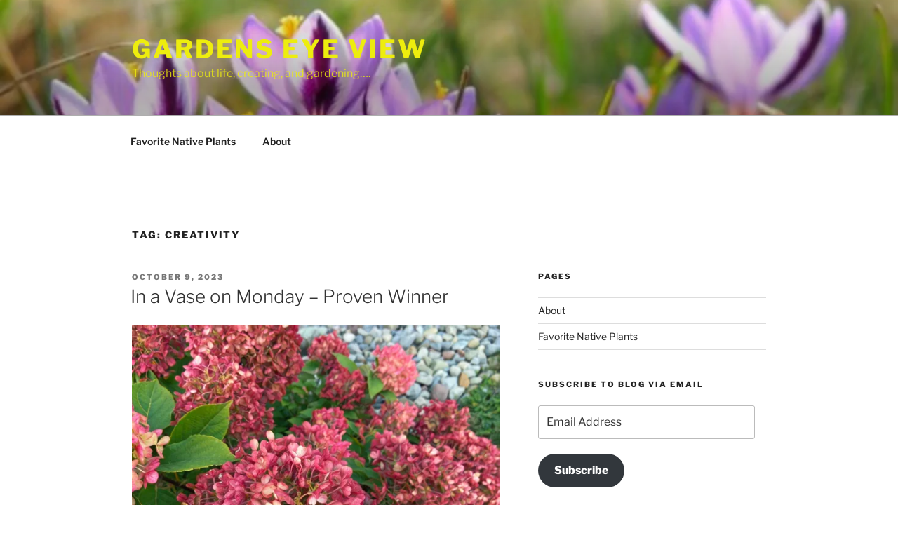

--- FILE ---
content_type: text/html; charset=UTF-8
request_url: https://gardenseyeview.com/tag/creativity/page/12/
body_size: 34884
content:
<!DOCTYPE html>
<html lang="en-US" class="no-js no-svg">
<head>
<meta charset="UTF-8">
<meta name="viewport" content="width=device-width, initial-scale=1.0">
<link rel="profile" href="https://gmpg.org/xfn/11">

<script>
(function(html){html.className = html.className.replace(/\bno-js\b/,'js')})(document.documentElement);
//# sourceURL=twentyseventeen_javascript_detection
</script>
<title>creativity &#8211; Page 12 &#8211; Gardens Eye View</title>
<meta name='robots' content='max-image-preview:large' />
	<style>img:is([sizes="auto" i], [sizes^="auto," i]) { contain-intrinsic-size: 3000px 1500px }</style>
	<link rel='dns-prefetch' href='//secure.gravatar.com' />
<link rel='dns-prefetch' href='//stats.wp.com' />
<link rel='dns-prefetch' href='//widgets.wp.com' />
<link rel='dns-prefetch' href='//s0.wp.com' />
<link rel='dns-prefetch' href='//0.gravatar.com' />
<link rel='dns-prefetch' href='//1.gravatar.com' />
<link rel='dns-prefetch' href='//2.gravatar.com' />
<link rel='preconnect' href='//i0.wp.com' />
<link rel="alternate" type="application/rss+xml" title="Gardens Eye View &raquo; Feed" href="https://gardenseyeview.com/feed/" />
<link rel="alternate" type="application/rss+xml" title="Gardens Eye View &raquo; Comments Feed" href="https://gardenseyeview.com/comments/feed/" />
<link rel="alternate" type="application/rss+xml" title="Gardens Eye View &raquo; creativity Tag Feed" href="https://gardenseyeview.com/tag/creativity/feed/" />
		<!-- This site uses the Google Analytics by MonsterInsights plugin v9.11.1 - Using Analytics tracking - https://www.monsterinsights.com/ -->
		<!-- Note: MonsterInsights is not currently configured on this site. The site owner needs to authenticate with Google Analytics in the MonsterInsights settings panel. -->
					<!-- No tracking code set -->
				<!-- / Google Analytics by MonsterInsights -->
		<script>
window._wpemojiSettings = {"baseUrl":"https:\/\/s.w.org\/images\/core\/emoji\/16.0.1\/72x72\/","ext":".png","svgUrl":"https:\/\/s.w.org\/images\/core\/emoji\/16.0.1\/svg\/","svgExt":".svg","source":{"concatemoji":"https:\/\/gardenseyeview.com\/wp-includes\/js\/wp-emoji-release.min.js?ver=6.8.3"}};
/*! This file is auto-generated */
!function(s,n){var o,i,e;function c(e){try{var t={supportTests:e,timestamp:(new Date).valueOf()};sessionStorage.setItem(o,JSON.stringify(t))}catch(e){}}function p(e,t,n){e.clearRect(0,0,e.canvas.width,e.canvas.height),e.fillText(t,0,0);var t=new Uint32Array(e.getImageData(0,0,e.canvas.width,e.canvas.height).data),a=(e.clearRect(0,0,e.canvas.width,e.canvas.height),e.fillText(n,0,0),new Uint32Array(e.getImageData(0,0,e.canvas.width,e.canvas.height).data));return t.every(function(e,t){return e===a[t]})}function u(e,t){e.clearRect(0,0,e.canvas.width,e.canvas.height),e.fillText(t,0,0);for(var n=e.getImageData(16,16,1,1),a=0;a<n.data.length;a++)if(0!==n.data[a])return!1;return!0}function f(e,t,n,a){switch(t){case"flag":return n(e,"\ud83c\udff3\ufe0f\u200d\u26a7\ufe0f","\ud83c\udff3\ufe0f\u200b\u26a7\ufe0f")?!1:!n(e,"\ud83c\udde8\ud83c\uddf6","\ud83c\udde8\u200b\ud83c\uddf6")&&!n(e,"\ud83c\udff4\udb40\udc67\udb40\udc62\udb40\udc65\udb40\udc6e\udb40\udc67\udb40\udc7f","\ud83c\udff4\u200b\udb40\udc67\u200b\udb40\udc62\u200b\udb40\udc65\u200b\udb40\udc6e\u200b\udb40\udc67\u200b\udb40\udc7f");case"emoji":return!a(e,"\ud83e\udedf")}return!1}function g(e,t,n,a){var r="undefined"!=typeof WorkerGlobalScope&&self instanceof WorkerGlobalScope?new OffscreenCanvas(300,150):s.createElement("canvas"),o=r.getContext("2d",{willReadFrequently:!0}),i=(o.textBaseline="top",o.font="600 32px Arial",{});return e.forEach(function(e){i[e]=t(o,e,n,a)}),i}function t(e){var t=s.createElement("script");t.src=e,t.defer=!0,s.head.appendChild(t)}"undefined"!=typeof Promise&&(o="wpEmojiSettingsSupports",i=["flag","emoji"],n.supports={everything:!0,everythingExceptFlag:!0},e=new Promise(function(e){s.addEventListener("DOMContentLoaded",e,{once:!0})}),new Promise(function(t){var n=function(){try{var e=JSON.parse(sessionStorage.getItem(o));if("object"==typeof e&&"number"==typeof e.timestamp&&(new Date).valueOf()<e.timestamp+604800&&"object"==typeof e.supportTests)return e.supportTests}catch(e){}return null}();if(!n){if("undefined"!=typeof Worker&&"undefined"!=typeof OffscreenCanvas&&"undefined"!=typeof URL&&URL.createObjectURL&&"undefined"!=typeof Blob)try{var e="postMessage("+g.toString()+"("+[JSON.stringify(i),f.toString(),p.toString(),u.toString()].join(",")+"));",a=new Blob([e],{type:"text/javascript"}),r=new Worker(URL.createObjectURL(a),{name:"wpTestEmojiSupports"});return void(r.onmessage=function(e){c(n=e.data),r.terminate(),t(n)})}catch(e){}c(n=g(i,f,p,u))}t(n)}).then(function(e){for(var t in e)n.supports[t]=e[t],n.supports.everything=n.supports.everything&&n.supports[t],"flag"!==t&&(n.supports.everythingExceptFlag=n.supports.everythingExceptFlag&&n.supports[t]);n.supports.everythingExceptFlag=n.supports.everythingExceptFlag&&!n.supports.flag,n.DOMReady=!1,n.readyCallback=function(){n.DOMReady=!0}}).then(function(){return e}).then(function(){var e;n.supports.everything||(n.readyCallback(),(e=n.source||{}).concatemoji?t(e.concatemoji):e.wpemoji&&e.twemoji&&(t(e.twemoji),t(e.wpemoji)))}))}((window,document),window._wpemojiSettings);
</script>
<style id='wp-emoji-styles-inline-css'>

	img.wp-smiley, img.emoji {
		display: inline !important;
		border: none !important;
		box-shadow: none !important;
		height: 1em !important;
		width: 1em !important;
		margin: 0 0.07em !important;
		vertical-align: -0.1em !important;
		background: none !important;
		padding: 0 !important;
	}
</style>
<link rel='stylesheet' id='wp-block-library-css' href='https://gardenseyeview.com/wp-includes/css/dist/block-library/style.min.css?ver=6.8.3' media='all' />
<style id='wp-block-library-theme-inline-css'>
.wp-block-audio :where(figcaption){color:#555;font-size:13px;text-align:center}.is-dark-theme .wp-block-audio :where(figcaption){color:#ffffffa6}.wp-block-audio{margin:0 0 1em}.wp-block-code{border:1px solid #ccc;border-radius:4px;font-family:Menlo,Consolas,monaco,monospace;padding:.8em 1em}.wp-block-embed :where(figcaption){color:#555;font-size:13px;text-align:center}.is-dark-theme .wp-block-embed :where(figcaption){color:#ffffffa6}.wp-block-embed{margin:0 0 1em}.blocks-gallery-caption{color:#555;font-size:13px;text-align:center}.is-dark-theme .blocks-gallery-caption{color:#ffffffa6}:root :where(.wp-block-image figcaption){color:#555;font-size:13px;text-align:center}.is-dark-theme :root :where(.wp-block-image figcaption){color:#ffffffa6}.wp-block-image{margin:0 0 1em}.wp-block-pullquote{border-bottom:4px solid;border-top:4px solid;color:currentColor;margin-bottom:1.75em}.wp-block-pullquote cite,.wp-block-pullquote footer,.wp-block-pullquote__citation{color:currentColor;font-size:.8125em;font-style:normal;text-transform:uppercase}.wp-block-quote{border-left:.25em solid;margin:0 0 1.75em;padding-left:1em}.wp-block-quote cite,.wp-block-quote footer{color:currentColor;font-size:.8125em;font-style:normal;position:relative}.wp-block-quote:where(.has-text-align-right){border-left:none;border-right:.25em solid;padding-left:0;padding-right:1em}.wp-block-quote:where(.has-text-align-center){border:none;padding-left:0}.wp-block-quote.is-large,.wp-block-quote.is-style-large,.wp-block-quote:where(.is-style-plain){border:none}.wp-block-search .wp-block-search__label{font-weight:700}.wp-block-search__button{border:1px solid #ccc;padding:.375em .625em}:where(.wp-block-group.has-background){padding:1.25em 2.375em}.wp-block-separator.has-css-opacity{opacity:.4}.wp-block-separator{border:none;border-bottom:2px solid;margin-left:auto;margin-right:auto}.wp-block-separator.has-alpha-channel-opacity{opacity:1}.wp-block-separator:not(.is-style-wide):not(.is-style-dots){width:100px}.wp-block-separator.has-background:not(.is-style-dots){border-bottom:none;height:1px}.wp-block-separator.has-background:not(.is-style-wide):not(.is-style-dots){height:2px}.wp-block-table{margin:0 0 1em}.wp-block-table td,.wp-block-table th{word-break:normal}.wp-block-table :where(figcaption){color:#555;font-size:13px;text-align:center}.is-dark-theme .wp-block-table :where(figcaption){color:#ffffffa6}.wp-block-video :where(figcaption){color:#555;font-size:13px;text-align:center}.is-dark-theme .wp-block-video :where(figcaption){color:#ffffffa6}.wp-block-video{margin:0 0 1em}:root :where(.wp-block-template-part.has-background){margin-bottom:0;margin-top:0;padding:1.25em 2.375em}
</style>
<style id='classic-theme-styles-inline-css'>
/*! This file is auto-generated */
.wp-block-button__link{color:#fff;background-color:#32373c;border-radius:9999px;box-shadow:none;text-decoration:none;padding:calc(.667em + 2px) calc(1.333em + 2px);font-size:1.125em}.wp-block-file__button{background:#32373c;color:#fff;text-decoration:none}
</style>
<link rel='stylesheet' id='mediaelement-css' href='https://gardenseyeview.com/wp-includes/js/mediaelement/mediaelementplayer-legacy.min.css?ver=4.2.17' media='all' />
<link rel='stylesheet' id='wp-mediaelement-css' href='https://gardenseyeview.com/wp-includes/js/mediaelement/wp-mediaelement.min.css?ver=6.8.3' media='all' />
<style id='jetpack-sharing-buttons-style-inline-css'>
.jetpack-sharing-buttons__services-list{display:flex;flex-direction:row;flex-wrap:wrap;gap:0;list-style-type:none;margin:5px;padding:0}.jetpack-sharing-buttons__services-list.has-small-icon-size{font-size:12px}.jetpack-sharing-buttons__services-list.has-normal-icon-size{font-size:16px}.jetpack-sharing-buttons__services-list.has-large-icon-size{font-size:24px}.jetpack-sharing-buttons__services-list.has-huge-icon-size{font-size:36px}@media print{.jetpack-sharing-buttons__services-list{display:none!important}}.editor-styles-wrapper .wp-block-jetpack-sharing-buttons{gap:0;padding-inline-start:0}ul.jetpack-sharing-buttons__services-list.has-background{padding:1.25em 2.375em}
</style>
<style id='global-styles-inline-css'>
:root{--wp--preset--aspect-ratio--square: 1;--wp--preset--aspect-ratio--4-3: 4/3;--wp--preset--aspect-ratio--3-4: 3/4;--wp--preset--aspect-ratio--3-2: 3/2;--wp--preset--aspect-ratio--2-3: 2/3;--wp--preset--aspect-ratio--16-9: 16/9;--wp--preset--aspect-ratio--9-16: 9/16;--wp--preset--color--black: #000000;--wp--preset--color--cyan-bluish-gray: #abb8c3;--wp--preset--color--white: #ffffff;--wp--preset--color--pale-pink: #f78da7;--wp--preset--color--vivid-red: #cf2e2e;--wp--preset--color--luminous-vivid-orange: #ff6900;--wp--preset--color--luminous-vivid-amber: #fcb900;--wp--preset--color--light-green-cyan: #7bdcb5;--wp--preset--color--vivid-green-cyan: #00d084;--wp--preset--color--pale-cyan-blue: #8ed1fc;--wp--preset--color--vivid-cyan-blue: #0693e3;--wp--preset--color--vivid-purple: #9b51e0;--wp--preset--gradient--vivid-cyan-blue-to-vivid-purple: linear-gradient(135deg,rgba(6,147,227,1) 0%,rgb(155,81,224) 100%);--wp--preset--gradient--light-green-cyan-to-vivid-green-cyan: linear-gradient(135deg,rgb(122,220,180) 0%,rgb(0,208,130) 100%);--wp--preset--gradient--luminous-vivid-amber-to-luminous-vivid-orange: linear-gradient(135deg,rgba(252,185,0,1) 0%,rgba(255,105,0,1) 100%);--wp--preset--gradient--luminous-vivid-orange-to-vivid-red: linear-gradient(135deg,rgba(255,105,0,1) 0%,rgb(207,46,46) 100%);--wp--preset--gradient--very-light-gray-to-cyan-bluish-gray: linear-gradient(135deg,rgb(238,238,238) 0%,rgb(169,184,195) 100%);--wp--preset--gradient--cool-to-warm-spectrum: linear-gradient(135deg,rgb(74,234,220) 0%,rgb(151,120,209) 20%,rgb(207,42,186) 40%,rgb(238,44,130) 60%,rgb(251,105,98) 80%,rgb(254,248,76) 100%);--wp--preset--gradient--blush-light-purple: linear-gradient(135deg,rgb(255,206,236) 0%,rgb(152,150,240) 100%);--wp--preset--gradient--blush-bordeaux: linear-gradient(135deg,rgb(254,205,165) 0%,rgb(254,45,45) 50%,rgb(107,0,62) 100%);--wp--preset--gradient--luminous-dusk: linear-gradient(135deg,rgb(255,203,112) 0%,rgb(199,81,192) 50%,rgb(65,88,208) 100%);--wp--preset--gradient--pale-ocean: linear-gradient(135deg,rgb(255,245,203) 0%,rgb(182,227,212) 50%,rgb(51,167,181) 100%);--wp--preset--gradient--electric-grass: linear-gradient(135deg,rgb(202,248,128) 0%,rgb(113,206,126) 100%);--wp--preset--gradient--midnight: linear-gradient(135deg,rgb(2,3,129) 0%,rgb(40,116,252) 100%);--wp--preset--font-size--small: 13px;--wp--preset--font-size--medium: 20px;--wp--preset--font-size--large: 36px;--wp--preset--font-size--x-large: 42px;--wp--preset--spacing--20: 0.44rem;--wp--preset--spacing--30: 0.67rem;--wp--preset--spacing--40: 1rem;--wp--preset--spacing--50: 1.5rem;--wp--preset--spacing--60: 2.25rem;--wp--preset--spacing--70: 3.38rem;--wp--preset--spacing--80: 5.06rem;--wp--preset--shadow--natural: 6px 6px 9px rgba(0, 0, 0, 0.2);--wp--preset--shadow--deep: 12px 12px 50px rgba(0, 0, 0, 0.4);--wp--preset--shadow--sharp: 6px 6px 0px rgba(0, 0, 0, 0.2);--wp--preset--shadow--outlined: 6px 6px 0px -3px rgba(255, 255, 255, 1), 6px 6px rgba(0, 0, 0, 1);--wp--preset--shadow--crisp: 6px 6px 0px rgba(0, 0, 0, 1);}:where(.is-layout-flex){gap: 0.5em;}:where(.is-layout-grid){gap: 0.5em;}body .is-layout-flex{display: flex;}.is-layout-flex{flex-wrap: wrap;align-items: center;}.is-layout-flex > :is(*, div){margin: 0;}body .is-layout-grid{display: grid;}.is-layout-grid > :is(*, div){margin: 0;}:where(.wp-block-columns.is-layout-flex){gap: 2em;}:where(.wp-block-columns.is-layout-grid){gap: 2em;}:where(.wp-block-post-template.is-layout-flex){gap: 1.25em;}:where(.wp-block-post-template.is-layout-grid){gap: 1.25em;}.has-black-color{color: var(--wp--preset--color--black) !important;}.has-cyan-bluish-gray-color{color: var(--wp--preset--color--cyan-bluish-gray) !important;}.has-white-color{color: var(--wp--preset--color--white) !important;}.has-pale-pink-color{color: var(--wp--preset--color--pale-pink) !important;}.has-vivid-red-color{color: var(--wp--preset--color--vivid-red) !important;}.has-luminous-vivid-orange-color{color: var(--wp--preset--color--luminous-vivid-orange) !important;}.has-luminous-vivid-amber-color{color: var(--wp--preset--color--luminous-vivid-amber) !important;}.has-light-green-cyan-color{color: var(--wp--preset--color--light-green-cyan) !important;}.has-vivid-green-cyan-color{color: var(--wp--preset--color--vivid-green-cyan) !important;}.has-pale-cyan-blue-color{color: var(--wp--preset--color--pale-cyan-blue) !important;}.has-vivid-cyan-blue-color{color: var(--wp--preset--color--vivid-cyan-blue) !important;}.has-vivid-purple-color{color: var(--wp--preset--color--vivid-purple) !important;}.has-black-background-color{background-color: var(--wp--preset--color--black) !important;}.has-cyan-bluish-gray-background-color{background-color: var(--wp--preset--color--cyan-bluish-gray) !important;}.has-white-background-color{background-color: var(--wp--preset--color--white) !important;}.has-pale-pink-background-color{background-color: var(--wp--preset--color--pale-pink) !important;}.has-vivid-red-background-color{background-color: var(--wp--preset--color--vivid-red) !important;}.has-luminous-vivid-orange-background-color{background-color: var(--wp--preset--color--luminous-vivid-orange) !important;}.has-luminous-vivid-amber-background-color{background-color: var(--wp--preset--color--luminous-vivid-amber) !important;}.has-light-green-cyan-background-color{background-color: var(--wp--preset--color--light-green-cyan) !important;}.has-vivid-green-cyan-background-color{background-color: var(--wp--preset--color--vivid-green-cyan) !important;}.has-pale-cyan-blue-background-color{background-color: var(--wp--preset--color--pale-cyan-blue) !important;}.has-vivid-cyan-blue-background-color{background-color: var(--wp--preset--color--vivid-cyan-blue) !important;}.has-vivid-purple-background-color{background-color: var(--wp--preset--color--vivid-purple) !important;}.has-black-border-color{border-color: var(--wp--preset--color--black) !important;}.has-cyan-bluish-gray-border-color{border-color: var(--wp--preset--color--cyan-bluish-gray) !important;}.has-white-border-color{border-color: var(--wp--preset--color--white) !important;}.has-pale-pink-border-color{border-color: var(--wp--preset--color--pale-pink) !important;}.has-vivid-red-border-color{border-color: var(--wp--preset--color--vivid-red) !important;}.has-luminous-vivid-orange-border-color{border-color: var(--wp--preset--color--luminous-vivid-orange) !important;}.has-luminous-vivid-amber-border-color{border-color: var(--wp--preset--color--luminous-vivid-amber) !important;}.has-light-green-cyan-border-color{border-color: var(--wp--preset--color--light-green-cyan) !important;}.has-vivid-green-cyan-border-color{border-color: var(--wp--preset--color--vivid-green-cyan) !important;}.has-pale-cyan-blue-border-color{border-color: var(--wp--preset--color--pale-cyan-blue) !important;}.has-vivid-cyan-blue-border-color{border-color: var(--wp--preset--color--vivid-cyan-blue) !important;}.has-vivid-purple-border-color{border-color: var(--wp--preset--color--vivid-purple) !important;}.has-vivid-cyan-blue-to-vivid-purple-gradient-background{background: var(--wp--preset--gradient--vivid-cyan-blue-to-vivid-purple) !important;}.has-light-green-cyan-to-vivid-green-cyan-gradient-background{background: var(--wp--preset--gradient--light-green-cyan-to-vivid-green-cyan) !important;}.has-luminous-vivid-amber-to-luminous-vivid-orange-gradient-background{background: var(--wp--preset--gradient--luminous-vivid-amber-to-luminous-vivid-orange) !important;}.has-luminous-vivid-orange-to-vivid-red-gradient-background{background: var(--wp--preset--gradient--luminous-vivid-orange-to-vivid-red) !important;}.has-very-light-gray-to-cyan-bluish-gray-gradient-background{background: var(--wp--preset--gradient--very-light-gray-to-cyan-bluish-gray) !important;}.has-cool-to-warm-spectrum-gradient-background{background: var(--wp--preset--gradient--cool-to-warm-spectrum) !important;}.has-blush-light-purple-gradient-background{background: var(--wp--preset--gradient--blush-light-purple) !important;}.has-blush-bordeaux-gradient-background{background: var(--wp--preset--gradient--blush-bordeaux) !important;}.has-luminous-dusk-gradient-background{background: var(--wp--preset--gradient--luminous-dusk) !important;}.has-pale-ocean-gradient-background{background: var(--wp--preset--gradient--pale-ocean) !important;}.has-electric-grass-gradient-background{background: var(--wp--preset--gradient--electric-grass) !important;}.has-midnight-gradient-background{background: var(--wp--preset--gradient--midnight) !important;}.has-small-font-size{font-size: var(--wp--preset--font-size--small) !important;}.has-medium-font-size{font-size: var(--wp--preset--font-size--medium) !important;}.has-large-font-size{font-size: var(--wp--preset--font-size--large) !important;}.has-x-large-font-size{font-size: var(--wp--preset--font-size--x-large) !important;}
:where(.wp-block-post-template.is-layout-flex){gap: 1.25em;}:where(.wp-block-post-template.is-layout-grid){gap: 1.25em;}
:where(.wp-block-columns.is-layout-flex){gap: 2em;}:where(.wp-block-columns.is-layout-grid){gap: 2em;}
:root :where(.wp-block-pullquote){font-size: 1.5em;line-height: 1.6;}
</style>
<link rel='stylesheet' id='wp-components-css' href='https://gardenseyeview.com/wp-includes/css/dist/components/style.min.css?ver=6.8.3' media='all' />
<link rel='stylesheet' id='godaddy-styles-css' href='https://gardenseyeview.com/wp-content/mu-plugins/vendor/wpex/godaddy-launch/includes/Dependencies/GoDaddy/Styles/build/latest.css?ver=2.0.2' media='all' />
<link rel='stylesheet' id='twentyseventeen-fonts-css' href='https://gardenseyeview.com/wp-content/themes/twentyseventeen/assets/fonts/font-libre-franklin.css?ver=20230328' media='all' />
<link rel='stylesheet' id='twentyseventeen-style-css' href='https://gardenseyeview.com/wp-content/themes/twentyseventeen/style.css?ver=20251202' media='all' />
<link rel='stylesheet' id='twentyseventeen-block-style-css' href='https://gardenseyeview.com/wp-content/themes/twentyseventeen/assets/css/blocks.css?ver=20240729' media='all' />
<link rel='stylesheet' id='jetpack_likes-css' href='https://gardenseyeview.com/wp-content/plugins/jetpack/modules/likes/style.css?ver=15.4' media='all' />
<link rel='stylesheet' id='jetpack-subscriptions-css' href='https://gardenseyeview.com/wp-content/plugins/jetpack/_inc/build/subscriptions/subscriptions.min.css?ver=15.4' media='all' />
<link rel='stylesheet' id='sharedaddy-css' href='https://gardenseyeview.com/wp-content/plugins/jetpack/modules/sharedaddy/sharing.css?ver=15.4' media='all' />
<link rel='stylesheet' id='social-logos-css' href='https://gardenseyeview.com/wp-content/plugins/jetpack/_inc/social-logos/social-logos.min.css?ver=15.4' media='all' />
<script src="https://gardenseyeview.com/wp-includes/js/jquery/jquery.min.js?ver=3.7.1" id="jquery-core-js"></script>
<script src="https://gardenseyeview.com/wp-includes/js/jquery/jquery-migrate.min.js?ver=3.4.1" id="jquery-migrate-js"></script>
<script id="twentyseventeen-global-js-extra">
var twentyseventeenScreenReaderText = {"quote":"<svg class=\"icon icon-quote-right\" aria-hidden=\"true\" role=\"img\"> <use href=\"#icon-quote-right\" xlink:href=\"#icon-quote-right\"><\/use> <\/svg>","expand":"Expand child menu","collapse":"Collapse child menu","icon":"<svg class=\"icon icon-angle-down\" aria-hidden=\"true\" role=\"img\"> <use href=\"#icon-angle-down\" xlink:href=\"#icon-angle-down\"><\/use> <span class=\"svg-fallback icon-angle-down\"><\/span><\/svg>"};
</script>
<script src="https://gardenseyeview.com/wp-content/themes/twentyseventeen/assets/js/global.js?ver=20211130" id="twentyseventeen-global-js" defer data-wp-strategy="defer"></script>
<script src="https://gardenseyeview.com/wp-content/themes/twentyseventeen/assets/js/navigation.js?ver=20210122" id="twentyseventeen-navigation-js" defer data-wp-strategy="defer"></script>
<link rel="https://api.w.org/" href="https://gardenseyeview.com/wp-json/" /><link rel="alternate" title="JSON" type="application/json" href="https://gardenseyeview.com/wp-json/wp/v2/tags/247" /><link rel="EditURI" type="application/rsd+xml" title="RSD" href="https://gardenseyeview.com/xmlrpc.php?rsd" />
	<style>img#wpstats{display:none}</style>
				<style id="twentyseventeen-custom-header-styles" type="text/css">
				.site-title a,
		.colors-dark .site-title a,
		.colors-custom .site-title a,
		body.has-header-image .site-title a,
		body.has-header-video .site-title a,
		body.has-header-image.colors-dark .site-title a,
		body.has-header-video.colors-dark .site-title a,
		body.has-header-image.colors-custom .site-title a,
		body.has-header-video.colors-custom .site-title a,
		.site-description,
		.colors-dark .site-description,
		.colors-custom .site-description,
		body.has-header-image .site-description,
		body.has-header-video .site-description,
		body.has-header-image.colors-dark .site-description,
		body.has-header-video.colors-dark .site-description,
		body.has-header-image.colors-custom .site-description,
		body.has-header-video.colors-custom .site-description {
			color: #eded0e;
		}
		</style>
		
<!-- Jetpack Open Graph Tags -->
<meta property="og:type" content="website" />
<meta property="og:title" content="creativity &#8211; Page 12 &#8211; Gardens Eye View" />
<meta property="og:url" content="https://gardenseyeview.com/tag/creativity/" />
<meta property="og:site_name" content="Gardens Eye View" />
<meta property="og:image" content="https://i0.wp.com/gardenseyeview.com/wp-content/uploads/2014/07/cropped-blog-logo.jpg?fit=512%2C512&#038;ssl=1" />
<meta property="og:image:width" content="512" />
<meta property="og:image:height" content="512" />
<meta property="og:image:alt" content="" />
<meta property="og:locale" content="en_US" />

<!-- End Jetpack Open Graph Tags -->
<link rel="icon" href="https://i0.wp.com/gardenseyeview.com/wp-content/uploads/2014/07/cropped-blog-logo.jpg?fit=32%2C32&#038;ssl=1" sizes="32x32" />
<link rel="icon" href="https://i0.wp.com/gardenseyeview.com/wp-content/uploads/2014/07/cropped-blog-logo.jpg?fit=192%2C192&#038;ssl=1" sizes="192x192" />
<link rel="apple-touch-icon" href="https://i0.wp.com/gardenseyeview.com/wp-content/uploads/2014/07/cropped-blog-logo.jpg?fit=180%2C180&#038;ssl=1" />
<meta name="msapplication-TileImage" content="https://i0.wp.com/gardenseyeview.com/wp-content/uploads/2014/07/cropped-blog-logo.jpg?fit=270%2C270&#038;ssl=1" />
</head>

<body class="archive paged tag tag-creativity tag-247 wp-embed-responsive paged-12 tag-paged-12 wp-theme-twentyseventeen hfeed has-header-image has-sidebar page-two-column colors-light">
<div id="page" class="site">
	<a class="skip-link screen-reader-text" href="#content">
		Skip to content	</a>

	<header id="masthead" class="site-header">

		<div class="custom-header">

		<div class="custom-header-media">
			<div id="wp-custom-header" class="wp-custom-header"><img src="https://gardenseyeview.com/wp-content/uploads/2022/07/cropped-theme-main-pic.jpg" width="2000" height="1200" alt="" srcset="https://i0.wp.com/gardenseyeview.com/wp-content/uploads/2022/07/cropped-theme-main-pic.jpg?w=2000&amp;ssl=1 2000w, https://i0.wp.com/gardenseyeview.com/wp-content/uploads/2022/07/cropped-theme-main-pic.jpg?resize=300%2C180&amp;ssl=1 300w, https://i0.wp.com/gardenseyeview.com/wp-content/uploads/2022/07/cropped-theme-main-pic.jpg?resize=600%2C360&amp;ssl=1 600w, https://i0.wp.com/gardenseyeview.com/wp-content/uploads/2022/07/cropped-theme-main-pic.jpg?resize=768%2C461&amp;ssl=1 768w, https://i0.wp.com/gardenseyeview.com/wp-content/uploads/2022/07/cropped-theme-main-pic.jpg?resize=1536%2C922&amp;ssl=1 1536w, https://i0.wp.com/gardenseyeview.com/wp-content/uploads/2022/07/cropped-theme-main-pic.jpg?w=1050&amp;ssl=1 1050w" sizes="(max-width: 767px) 200vw, 100vw" decoding="async" fetchpriority="high" /></div>		</div>

	<div class="site-branding">
	<div class="wrap">

		
		<div class="site-branding-text">
							<p class="site-title"><a href="https://gardenseyeview.com/" rel="home" >Gardens Eye View</a></p>
								<p class="site-description">Thoughts about life, creating, and gardening&#8230;.</p>
					</div><!-- .site-branding-text -->

		
	</div><!-- .wrap -->
</div><!-- .site-branding -->

</div><!-- .custom-header -->

					<div class="navigation-top">
				<div class="wrap">
					<nav id="site-navigation" class="main-navigation" aria-label="Top Menu">
	<button class="menu-toggle" aria-controls="top-menu" aria-expanded="false">
		<svg class="icon icon-bars" aria-hidden="true" role="img"> <use href="#icon-bars" xlink:href="#icon-bars"></use> </svg><svg class="icon icon-close" aria-hidden="true" role="img"> <use href="#icon-close" xlink:href="#icon-close"></use> </svg>Menu	</button>

	<div class="menu-main-container"><ul id="top-menu" class="menu"><li id="menu-item-24537" class="menu-item menu-item-type-post_type menu-item-object-page menu-item-24537"><a href="https://gardenseyeview.com/favorite-native-plants/">Favorite Native Plants</a></li>
<li id="menu-item-29748" class="menu-item menu-item-type-post_type menu-item-object-page menu-item-29748"><a href="https://gardenseyeview.com/about-2-2/">About</a></li>
</ul></div>
	</nav><!-- #site-navigation -->
				</div><!-- .wrap -->
			</div><!-- .navigation-top -->
		
	</header><!-- #masthead -->

	
	<div class="site-content-contain">
		<div id="content" class="site-content">

<div class="wrap">

			<header class="page-header">
			<h1 class="page-title">Tag: <span>creativity</span></h1>		</header><!-- .page-header -->
	
	<div id="primary" class="content-area">
		<main id="main" class="site-main">

					
<article id="post-32098" class="post-32098 post type-post status-publish format-standard hentry category-challenge category-creativity category-fall category-garden category-garden-journal category-in-a-vase-on-monday tag-cosmos tag-creativity tag-proven-winner-firelight-tidbit tag-small-space-garden tag-vase tag-white-flowers tag-white-garden">
		<header class="entry-header">
		<div class="entry-meta"><span class="screen-reader-text">Posted on</span> <a href="https://gardenseyeview.com/2023/10/09/in-a-vase-on-monday-proven-winner/" rel="bookmark"><time class="entry-date published" datetime="2023-10-09T04:00:00-04:00">October 9, 2023</time><time class="updated" datetime="2023-10-08T16:26:18-04:00">October 8, 2023</time></a></div><!-- .entry-meta --><h2 class="entry-title"><a href="https://gardenseyeview.com/2023/10/09/in-a-vase-on-monday-proven-winner/" rel="bookmark">In a Vase on Monday &#8211; Proven Winner</a></h2>	</header><!-- .entry-header -->

	
	<div class="entry-content">
		<div class="wp-block-image">
<figure class="aligncenter size-large"><img data-recalc-dims="1" decoding="async" width="525" height="394" data-attachment-id="32107" data-permalink="https://gardenseyeview.com/2023/10/09/in-a-vase-on-monday-proven-winner/edited-in-prisma-app-with-wild/" data-orig-file="https://i0.wp.com/gardenseyeview.com/wp-content/uploads/2023/10/IMG_4533.jpeg?fit=1152%2C864&amp;ssl=1" data-orig-size="1152,864" data-comments-opened="1" data-image-meta="{&quot;aperture&quot;:&quot;0&quot;,&quot;credit&quot;:&quot;&quot;,&quot;camera&quot;:&quot;&quot;,&quot;caption&quot;:&quot;Edited in Prisma app with Wild&quot;,&quot;created_timestamp&quot;:&quot;0&quot;,&quot;copyright&quot;:&quot;&quot;,&quot;focal_length&quot;:&quot;0&quot;,&quot;iso&quot;:&quot;0&quot;,&quot;shutter_speed&quot;:&quot;0&quot;,&quot;title&quot;:&quot;Edited in Prisma app with Wild&quot;,&quot;orientation&quot;:&quot;1&quot;}" data-image-title="Edited in Prisma app with Wild" data-image-description="" data-image-caption="&lt;p&gt;Edited in Prisma app with Wild&lt;/p&gt;
" data-medium-file="https://i0.wp.com/gardenseyeview.com/wp-content/uploads/2023/10/IMG_4533.jpeg?fit=300%2C225&amp;ssl=1" data-large-file="https://i0.wp.com/gardenseyeview.com/wp-content/uploads/2023/10/IMG_4533.jpeg?fit=525%2C394&amp;ssl=1" src="https://i0.wp.com/gardenseyeview.com/wp-content/uploads/2023/10/IMG_4533.jpeg?resize=525%2C394&#038;ssl=1" alt="" class="wp-image-32107" srcset="https://i0.wp.com/gardenseyeview.com/wp-content/uploads/2023/10/IMG_4533.jpeg?resize=600%2C450&amp;ssl=1 600w, https://i0.wp.com/gardenseyeview.com/wp-content/uploads/2023/10/IMG_4533.jpeg?resize=300%2C225&amp;ssl=1 300w, https://i0.wp.com/gardenseyeview.com/wp-content/uploads/2023/10/IMG_4533.jpeg?resize=768%2C576&amp;ssl=1 768w, https://i0.wp.com/gardenseyeview.com/wp-content/uploads/2023/10/IMG_4533.jpeg?w=1152&amp;ssl=1 1152w, https://i0.wp.com/gardenseyeview.com/wp-content/uploads/2023/10/IMG_4533.jpeg?w=1050&amp;ssl=1 1050w" sizes="(max-width: 525px) 100vw, 525px" /></figure></div>


<blockquote class="wp-block-quote is-layout-flow wp-block-quote-is-layout-flow">
<p class="has-text-align-center">&#8220;Flower are those little colorful beacons of the sun from which we get sunshine when dark, somber skies blanket our thoughts.&#8221; <strong>~ Dodinsky</strong></p>
</blockquote>



<p>Fall has finally arrived, weather wise I should add.  Cool daytime temps in the 50s with lows at night in the 40s.  And rain.  Lots of rain and clouds.  A stark contrast from near 90 degree temps with the baking sunlight of last week.</p>


<div class="wp-block-image">
<figure class="aligncenter size-large"><img data-recalc-dims="1" decoding="async" width="525" height="394" data-attachment-id="32108" data-permalink="https://gardenseyeview.com/2023/10/09/in-a-vase-on-monday-proven-winner/edited-in-prisma-app-with-bake/" data-orig-file="https://i0.wp.com/gardenseyeview.com/wp-content/uploads/2023/10/IMG_4535.jpeg?fit=1152%2C864&amp;ssl=1" data-orig-size="1152,864" data-comments-opened="1" data-image-meta="{&quot;aperture&quot;:&quot;0&quot;,&quot;credit&quot;:&quot;&quot;,&quot;camera&quot;:&quot;&quot;,&quot;caption&quot;:&quot;Edited in Prisma app with Bake&quot;,&quot;created_timestamp&quot;:&quot;0&quot;,&quot;copyright&quot;:&quot;&quot;,&quot;focal_length&quot;:&quot;0&quot;,&quot;iso&quot;:&quot;0&quot;,&quot;shutter_speed&quot;:&quot;0&quot;,&quot;title&quot;:&quot;Edited in Prisma app with Bake&quot;,&quot;orientation&quot;:&quot;1&quot;}" data-image-title="Edited in Prisma app with Bake" data-image-description="" data-image-caption="&lt;p&gt;Edited in Prisma app with Bake&lt;/p&gt;
" data-medium-file="https://i0.wp.com/gardenseyeview.com/wp-content/uploads/2023/10/IMG_4535.jpeg?fit=300%2C225&amp;ssl=1" data-large-file="https://i0.wp.com/gardenseyeview.com/wp-content/uploads/2023/10/IMG_4535.jpeg?fit=525%2C394&amp;ssl=1" src="https://i0.wp.com/gardenseyeview.com/wp-content/uploads/2023/10/IMG_4535.jpeg?resize=525%2C394&#038;ssl=1" alt="" class="wp-image-32108" srcset="https://i0.wp.com/gardenseyeview.com/wp-content/uploads/2023/10/IMG_4535.jpeg?resize=600%2C450&amp;ssl=1 600w, https://i0.wp.com/gardenseyeview.com/wp-content/uploads/2023/10/IMG_4535.jpeg?resize=300%2C225&amp;ssl=1 300w, https://i0.wp.com/gardenseyeview.com/wp-content/uploads/2023/10/IMG_4535.jpeg?resize=768%2C576&amp;ssl=1 768w, https://i0.wp.com/gardenseyeview.com/wp-content/uploads/2023/10/IMG_4535.jpeg?w=1152&amp;ssl=1 1152w, https://i0.wp.com/gardenseyeview.com/wp-content/uploads/2023/10/IMG_4535.jpeg?w=1050&amp;ssl=1 1050w" sizes="(max-width: 525px) 100vw, 525px" /></figure></div>


<p>Now I look for the stalwart flowers who are still continuing.  You know like dahlia and cosmos, and even zinnias.  And of course hydrangea.  Did you know the hydrangea represents&nbsp;<strong>gratitude, grace and beauty</strong> in the Language of Flowers.</p>


<div class="wp-block-image">
<figure class="aligncenter size-large"><img data-recalc-dims="1" loading="lazy" decoding="async" width="525" height="394" data-attachment-id="32114" data-permalink="https://gardenseyeview.com/2023/10/09/in-a-vase-on-monday-proven-winner/edited-in-prisma-app-with-hockey/" data-orig-file="https://i0.wp.com/gardenseyeview.com/wp-content/uploads/2023/10/IMG_4523.jpeg?fit=1152%2C864&amp;ssl=1" data-orig-size="1152,864" data-comments-opened="1" data-image-meta="{&quot;aperture&quot;:&quot;0&quot;,&quot;credit&quot;:&quot;&quot;,&quot;camera&quot;:&quot;&quot;,&quot;caption&quot;:&quot;Edited in Prisma app with Hockey&quot;,&quot;created_timestamp&quot;:&quot;0&quot;,&quot;copyright&quot;:&quot;&quot;,&quot;focal_length&quot;:&quot;0&quot;,&quot;iso&quot;:&quot;0&quot;,&quot;shutter_speed&quot;:&quot;0&quot;,&quot;title&quot;:&quot;Edited in Prisma app with Hockey&quot;,&quot;orientation&quot;:&quot;1&quot;}" data-image-title="Edited in Prisma app with Hockey" data-image-description="" data-image-caption="&lt;p&gt;Edited in Prisma app with Hockey&lt;/p&gt;
" data-medium-file="https://i0.wp.com/gardenseyeview.com/wp-content/uploads/2023/10/IMG_4523.jpeg?fit=300%2C225&amp;ssl=1" data-large-file="https://i0.wp.com/gardenseyeview.com/wp-content/uploads/2023/10/IMG_4523.jpeg?fit=525%2C394&amp;ssl=1" src="https://i0.wp.com/gardenseyeview.com/wp-content/uploads/2023/10/IMG_4523.jpeg?resize=525%2C394&#038;ssl=1" alt="" class="wp-image-32114" srcset="https://i0.wp.com/gardenseyeview.com/wp-content/uploads/2023/10/IMG_4523.jpeg?resize=600%2C450&amp;ssl=1 600w, https://i0.wp.com/gardenseyeview.com/wp-content/uploads/2023/10/IMG_4523.jpeg?resize=300%2C225&amp;ssl=1 300w, https://i0.wp.com/gardenseyeview.com/wp-content/uploads/2023/10/IMG_4523.jpeg?resize=768%2C576&amp;ssl=1 768w, https://i0.wp.com/gardenseyeview.com/wp-content/uploads/2023/10/IMG_4523.jpeg?w=1152&amp;ssl=1 1152w, https://i0.wp.com/gardenseyeview.com/wp-content/uploads/2023/10/IMG_4523.jpeg?w=1050&amp;ssl=1 1050w" sizes="auto, (max-width: 525px) 100vw, 525px" /></figure></div>


<p>The only hydrangea I have is the lovely <a href="https://www.provenwinners.com/plants/hydrangea/fire-light-tidbit-panicle-hydrangea-hydrangea-paniculata" data-type="link" data-id="https://www.provenwinners.com/plants/hydrangea/fire-light-tidbit-panicle-hydrangea-hydrangea-paniculata" target="_blank" rel="noreferrer noopener">Proven Winner short shrub</a>, <strong>Fire Light Tidbit<sup>Â®</sup></strong> <em>Hydrangea</em>&nbsp;<strong><em>paniculata</em></strong>.  It was a gift to trial in 2021, the year I had to dig up my garden and remove most of the plants.  I was able to convince the property owners to allow me to keep it.  And I am so grateful it has remained in the garden, finally getting a foothold.</p>


<div class="wp-block-image">
<figure class="aligncenter size-large"><img data-recalc-dims="1" loading="lazy" decoding="async" width="525" height="394" data-attachment-id="32116" data-permalink="https://gardenseyeview.com/2023/10/09/in-a-vase-on-monday-proven-winner/edited-in-prisma-app-with-tan-10/" data-orig-file="https://i0.wp.com/gardenseyeview.com/wp-content/uploads/2023/10/IMG_4540.jpeg?fit=1152%2C864&amp;ssl=1" data-orig-size="1152,864" data-comments-opened="1" data-image-meta="{&quot;aperture&quot;:&quot;0&quot;,&quot;credit&quot;:&quot;&quot;,&quot;camera&quot;:&quot;&quot;,&quot;caption&quot;:&quot;Edited in Prisma app with Tan&quot;,&quot;created_timestamp&quot;:&quot;0&quot;,&quot;copyright&quot;:&quot;&quot;,&quot;focal_length&quot;:&quot;0&quot;,&quot;iso&quot;:&quot;0&quot;,&quot;shutter_speed&quot;:&quot;0&quot;,&quot;title&quot;:&quot;Edited in Prisma app with Tan&quot;,&quot;orientation&quot;:&quot;1&quot;}" data-image-title="Edited in Prisma app with Tan" data-image-description="" data-image-caption="&lt;p&gt;Edited in Prisma app with Tan&lt;/p&gt;
" data-medium-file="https://i0.wp.com/gardenseyeview.com/wp-content/uploads/2023/10/IMG_4540.jpeg?fit=300%2C225&amp;ssl=1" data-large-file="https://i0.wp.com/gardenseyeview.com/wp-content/uploads/2023/10/IMG_4540.jpeg?fit=525%2C394&amp;ssl=1" src="https://i0.wp.com/gardenseyeview.com/wp-content/uploads/2023/10/IMG_4540.jpeg?resize=525%2C394&#038;ssl=1" alt="" class="wp-image-32116" srcset="https://i0.wp.com/gardenseyeview.com/wp-content/uploads/2023/10/IMG_4540.jpeg?resize=600%2C450&amp;ssl=1 600w, https://i0.wp.com/gardenseyeview.com/wp-content/uploads/2023/10/IMG_4540.jpeg?resize=300%2C225&amp;ssl=1 300w, https://i0.wp.com/gardenseyeview.com/wp-content/uploads/2023/10/IMG_4540.jpeg?resize=768%2C576&amp;ssl=1 768w, https://i0.wp.com/gardenseyeview.com/wp-content/uploads/2023/10/IMG_4540.jpeg?w=1152&amp;ssl=1 1152w, https://i0.wp.com/gardenseyeview.com/wp-content/uploads/2023/10/IMG_4540.jpeg?w=1050&amp;ssl=1 1050w" sizes="auto, (max-width: 525px) 100vw, 525px" /></figure></div>


<p>This short shrub is magnificent in the spring and summer as the white blooms fill the branches. </p>


<div class="wp-block-image">
<figure class="aligncenter size-large"><img data-recalc-dims="1" loading="lazy" decoding="async" width="525" height="394" data-attachment-id="32112" data-permalink="https://gardenseyeview.com/2023/10/09/in-a-vase-on-monday-proven-winner/edited-in-prisma-app-with-tan-9/" data-orig-file="https://i0.wp.com/gardenseyeview.com/wp-content/uploads/2023/10/IMG_4537.jpeg?fit=1152%2C864&amp;ssl=1" data-orig-size="1152,864" data-comments-opened="1" data-image-meta="{&quot;aperture&quot;:&quot;0&quot;,&quot;credit&quot;:&quot;&quot;,&quot;camera&quot;:&quot;&quot;,&quot;caption&quot;:&quot;Edited in Prisma app with Tan&quot;,&quot;created_timestamp&quot;:&quot;0&quot;,&quot;copyright&quot;:&quot;&quot;,&quot;focal_length&quot;:&quot;0&quot;,&quot;iso&quot;:&quot;0&quot;,&quot;shutter_speed&quot;:&quot;0&quot;,&quot;title&quot;:&quot;Edited in Prisma app with Tan&quot;,&quot;orientation&quot;:&quot;1&quot;}" data-image-title="Edited in Prisma app with Tan" data-image-description="" data-image-caption="&lt;p&gt;Edited in Prisma app with Tan&lt;/p&gt;
" data-medium-file="https://i0.wp.com/gardenseyeview.com/wp-content/uploads/2023/10/IMG_4537.jpeg?fit=300%2C225&amp;ssl=1" data-large-file="https://i0.wp.com/gardenseyeview.com/wp-content/uploads/2023/10/IMG_4537.jpeg?fit=525%2C394&amp;ssl=1" src="https://i0.wp.com/gardenseyeview.com/wp-content/uploads/2023/10/IMG_4537.jpeg?resize=525%2C394&#038;ssl=1" alt="" class="wp-image-32112" srcset="https://i0.wp.com/gardenseyeview.com/wp-content/uploads/2023/10/IMG_4537.jpeg?resize=600%2C450&amp;ssl=1 600w, https://i0.wp.com/gardenseyeview.com/wp-content/uploads/2023/10/IMG_4537.jpeg?resize=300%2C225&amp;ssl=1 300w, https://i0.wp.com/gardenseyeview.com/wp-content/uploads/2023/10/IMG_4537.jpeg?resize=768%2C576&amp;ssl=1 768w, https://i0.wp.com/gardenseyeview.com/wp-content/uploads/2023/10/IMG_4537.jpeg?w=1152&amp;ssl=1 1152w, https://i0.wp.com/gardenseyeview.com/wp-content/uploads/2023/10/IMG_4537.jpeg?w=1050&amp;ssl=1 1050w" sizes="auto, (max-width: 525px) 100vw, 525px" /></figure></div>


<p>Then it turns pink and deep rose red in fall.  I have been cutting the flowers to bring in for vases.  And this time the vase is red and pink.  with a few double white cosmos that have been pumping out loads of blooms nearby.</p>


<div class="wp-block-image">
<figure class="aligncenter size-large"><img data-recalc-dims="1" loading="lazy" decoding="async" width="525" height="394" data-attachment-id="32117" data-permalink="https://gardenseyeview.com/2023/10/09/in-a-vase-on-monday-proven-winner/edited-in-prisma-app-with-oil-8/" data-orig-file="https://i0.wp.com/gardenseyeview.com/wp-content/uploads/2023/10/IMG_4536-2.jpeg?fit=2304%2C1728&amp;ssl=1" data-orig-size="2304,1728" data-comments-opened="1" data-image-meta="{&quot;aperture&quot;:&quot;0&quot;,&quot;credit&quot;:&quot;&quot;,&quot;camera&quot;:&quot;&quot;,&quot;caption&quot;:&quot;Edited in Prisma app with Oil&quot;,&quot;created_timestamp&quot;:&quot;0&quot;,&quot;copyright&quot;:&quot;&quot;,&quot;focal_length&quot;:&quot;0&quot;,&quot;iso&quot;:&quot;0&quot;,&quot;shutter_speed&quot;:&quot;0&quot;,&quot;title&quot;:&quot;Edited in Prisma app with Oil&quot;,&quot;orientation&quot;:&quot;1&quot;}" data-image-title="Edited in Prisma app with Oil" data-image-description="" data-image-caption="&lt;p&gt;Edited in Prisma app with Oil&lt;/p&gt;
" data-medium-file="https://i0.wp.com/gardenseyeview.com/wp-content/uploads/2023/10/IMG_4536-2.jpeg?fit=300%2C225&amp;ssl=1" data-large-file="https://i0.wp.com/gardenseyeview.com/wp-content/uploads/2023/10/IMG_4536-2.jpeg?fit=525%2C394&amp;ssl=1" src="https://i0.wp.com/gardenseyeview.com/wp-content/uploads/2023/10/IMG_4536-2.jpeg?resize=525%2C394&#038;ssl=1" alt="" class="wp-image-32117" srcset="https://i0.wp.com/gardenseyeview.com/wp-content/uploads/2023/10/IMG_4536-2.jpeg?resize=600%2C450&amp;ssl=1 600w, https://i0.wp.com/gardenseyeview.com/wp-content/uploads/2023/10/IMG_4536-2.jpeg?resize=300%2C225&amp;ssl=1 300w, https://i0.wp.com/gardenseyeview.com/wp-content/uploads/2023/10/IMG_4536-2.jpeg?resize=768%2C576&amp;ssl=1 768w, https://i0.wp.com/gardenseyeview.com/wp-content/uploads/2023/10/IMG_4536-2.jpeg?resize=1536%2C1152&amp;ssl=1 1536w, https://i0.wp.com/gardenseyeview.com/wp-content/uploads/2023/10/IMG_4536-2.jpeg?resize=2048%2C1536&amp;ssl=1 2048w, https://i0.wp.com/gardenseyeview.com/wp-content/uploads/2023/10/IMG_4536-2.jpeg?w=1050&amp;ssl=1 1050w" sizes="auto, (max-width: 525px) 100vw, 525px" /></figure></div>


<p>I strongly recommend this shrub.  It is great for small gardens like mine packing lots of blooms in a small space.  And it grows on new wood.  Perfect for my climate and unpredictable spring weather.</p>



<p>With this weekâ€™s vase, I am linking in to the wonderful meme, In A Vase On Monday, at&nbsp;<a rel="noreferrer noopener" href="https://ramblinginthegarden.wordpress.com" target="_blank">Rambling in the Garden</a>.</p>



<p>All the pictures shared in this post were taken with my Nikon Coolpix or iPhone camera, and manipulated on my&nbsp;<strong>iPhone using the apps,&nbsp;<em>Pixlr</em>&nbsp;and&nbsp;<em>Prisma</em>.</strong>&nbsp;You can follow my progress with #the100dayproject in my&nbsp;<a rel="noreferrer noopener" href="https://www.instagram.com/ddonabella/?hl=en" target="_blank">Instagram</a>&nbsp;and&nbsp;<a rel="noreferrer noopener" href="https://www.facebook.com/ddonabella/" target="_blank">Facebook</a>&nbsp;feed.</p>



<p><strong><em>All original content is&nbsp;copyrighted and the sole property of&nbsp;Donna&nbsp;Donabella&nbsp;@ Gardens Eye View, 2010-2023. &nbsp;Any reprints or use of content or photos is by permission only.</em></strong></p>
<div class="sharedaddy sd-sharing-enabled"><div class="robots-nocontent sd-block sd-social sd-social-icon-text sd-sharing"><h3 class="sd-title">Share this:</h3><div class="sd-content"><ul><li class="share-print"><a rel="nofollow noopener noreferrer"
				data-shared="sharing-print-32098"
				class="share-print sd-button share-icon"
				href="https://gardenseyeview.com/2023/10/09/in-a-vase-on-monday-proven-winner/?share=print"
				target="_blank"
				aria-labelledby="sharing-print-32098"
				>
				<span id="sharing-print-32098" hidden>Click to print (Opens in new window)</span>
				<span>Print</span>
			</a></li><li class="share-facebook"><a rel="nofollow noopener noreferrer"
				data-shared="sharing-facebook-32098"
				class="share-facebook sd-button share-icon"
				href="https://gardenseyeview.com/2023/10/09/in-a-vase-on-monday-proven-winner/?share=facebook"
				target="_blank"
				aria-labelledby="sharing-facebook-32098"
				>
				<span id="sharing-facebook-32098" hidden>Click to share on Facebook (Opens in new window)</span>
				<span>Facebook</span>
			</a></li><li class="share-twitter"><a rel="nofollow noopener noreferrer"
				data-shared="sharing-twitter-32098"
				class="share-twitter sd-button share-icon"
				href="https://gardenseyeview.com/2023/10/09/in-a-vase-on-monday-proven-winner/?share=twitter"
				target="_blank"
				aria-labelledby="sharing-twitter-32098"
				>
				<span id="sharing-twitter-32098" hidden>Click to share on X (Opens in new window)</span>
				<span>X</span>
			</a></li><li class="share-tumblr"><a rel="nofollow noopener noreferrer"
				data-shared="sharing-tumblr-32098"
				class="share-tumblr sd-button share-icon"
				href="https://gardenseyeview.com/2023/10/09/in-a-vase-on-monday-proven-winner/?share=tumblr"
				target="_blank"
				aria-labelledby="sharing-tumblr-32098"
				>
				<span id="sharing-tumblr-32098" hidden>Click to share on Tumblr (Opens in new window)</span>
				<span>Tumblr</span>
			</a></li><li class="share-email"><a rel="nofollow noopener noreferrer"
				data-shared="sharing-email-32098"
				class="share-email sd-button share-icon"
				href="mailto:?subject=%5BShared%20Post%5D%20In%20a%20Vase%20on%20Monday%20-%20Proven%20Winner&#038;body=https%3A%2F%2Fgardenseyeview.com%2F2023%2F10%2F09%2Fin-a-vase-on-monday-proven-winner%2F&#038;share=email"
				target="_blank"
				aria-labelledby="sharing-email-32098"
				data-email-share-error-title="Do you have email set up?" data-email-share-error-text="If you&#039;re having problems sharing via email, you might not have email set up for your browser. You may need to create a new email yourself." data-email-share-nonce="12273d5339" data-email-share-track-url="https://gardenseyeview.com/2023/10/09/in-a-vase-on-monday-proven-winner/?share=email">
				<span id="sharing-email-32098" hidden>Click to email a link to a friend (Opens in new window)</span>
				<span>Email</span>
			</a></li><li class="share-pinterest"><a rel="nofollow noopener noreferrer"
				data-shared="sharing-pinterest-32098"
				class="share-pinterest sd-button share-icon"
				href="https://gardenseyeview.com/2023/10/09/in-a-vase-on-monday-proven-winner/?share=pinterest"
				target="_blank"
				aria-labelledby="sharing-pinterest-32098"
				>
				<span id="sharing-pinterest-32098" hidden>Click to share on Pinterest (Opens in new window)</span>
				<span>Pinterest</span>
			</a></li><li class="share-linkedin"><a rel="nofollow noopener noreferrer"
				data-shared="sharing-linkedin-32098"
				class="share-linkedin sd-button share-icon"
				href="https://gardenseyeview.com/2023/10/09/in-a-vase-on-monday-proven-winner/?share=linkedin"
				target="_blank"
				aria-labelledby="sharing-linkedin-32098"
				>
				<span id="sharing-linkedin-32098" hidden>Click to share on LinkedIn (Opens in new window)</span>
				<span>LinkedIn</span>
			</a></li><li class="share-end"></li></ul></div></div></div><div class='sharedaddy sd-block sd-like jetpack-likes-widget-wrapper jetpack-likes-widget-unloaded' id='like-post-wrapper-20845749-32098-697aeaf2588c7' data-src='https://widgets.wp.com/likes/?ver=15.4#blog_id=20845749&amp;post_id=32098&amp;origin=gardenseyeview.com&amp;obj_id=20845749-32098-697aeaf2588c7' data-name='like-post-frame-20845749-32098-697aeaf2588c7' data-title='Like or Reblog'><h3 class="sd-title">Like this:</h3><div class='likes-widget-placeholder post-likes-widget-placeholder' style='height: 55px;'><span class='button'><span>Like</span></span> <span class="loading">Loading...</span></div><span class='sd-text-color'></span><a class='sd-link-color'></a></div>	</div><!-- .entry-content -->

	
</article><!-- #post-32098 -->

	<nav class="navigation pagination" aria-label="Posts pagination">
		<h2 class="screen-reader-text">Posts pagination</h2>
		<div class="nav-links"><a class="prev page-numbers" href="https://gardenseyeview.com/tag/creativity/page/11/"><svg class="icon icon-arrow-left" aria-hidden="true" role="img"> <use href="#icon-arrow-left" xlink:href="#icon-arrow-left"></use> </svg><span class="screen-reader-text">Previous page</span></a>
<a class="page-numbers" href="https://gardenseyeview.com/tag/creativity/"><span class="meta-nav screen-reader-text">Page </span>1</a>
<span class="page-numbers dots">&hellip;</span>
<a class="page-numbers" href="https://gardenseyeview.com/tag/creativity/page/11/"><span class="meta-nav screen-reader-text">Page </span>11</a>
<span aria-current="page" class="page-numbers current"><span class="meta-nav screen-reader-text">Page </span>12</span>
<a class="page-numbers" href="https://gardenseyeview.com/tag/creativity/page/13/"><span class="meta-nav screen-reader-text">Page </span>13</a>
<span class="page-numbers dots">&hellip;</span>
<a class="page-numbers" href="https://gardenseyeview.com/tag/creativity/page/43/"><span class="meta-nav screen-reader-text">Page </span>43</a>
<a class="next page-numbers" href="https://gardenseyeview.com/tag/creativity/page/13/"><span class="screen-reader-text">Next page</span><svg class="icon icon-arrow-right" aria-hidden="true" role="img"> <use href="#icon-arrow-right" xlink:href="#icon-arrow-right"></use> </svg></a></div>
	</nav>
		</main><!-- #main -->
	</div><!-- #primary -->
	
<aside id="secondary" class="widget-area" aria-label="Blog Sidebar">
	<section id="pages-2" class="widget widget_pages"><h2 class="widget-title">Pages</h2><nav aria-label="Pages">
			<ul>
				<li class="page_item page-item-29746"><a href="https://gardenseyeview.com/about-2-2/">About</a></li>
<li class="page_item page-item-14529"><a href="https://gardenseyeview.com/favorite-native-plants/">Favorite Native Plants</a></li>
			</ul>

			</nav></section><section id="blog_subscription-4" class="widget widget_blog_subscription jetpack_subscription_widget"><h2 class="widget-title">Subscribe to Blog via Email</h2>
			<div class="wp-block-jetpack-subscriptions__container">
			<form action="#" method="post" accept-charset="utf-8" id="subscribe-blog-blog_subscription-4"
				data-blog="20845749"
				data-post_access_level="everybody" >
									<p id="subscribe-email">
						<label id="jetpack-subscribe-label"
							class="screen-reader-text"
							for="subscribe-field-blog_subscription-4">
							Email Address						</label>
						<input type="email" name="email" autocomplete="email" required="required"
																					value=""
							id="subscribe-field-blog_subscription-4"
							placeholder="Email Address"
						/>
					</p>

					<p id="subscribe-submit"
											>
						<input type="hidden" name="action" value="subscribe"/>
						<input type="hidden" name="source" value="https://gardenseyeview.com/tag/creativity/page/12/"/>
						<input type="hidden" name="sub-type" value="widget"/>
						<input type="hidden" name="redirect_fragment" value="subscribe-blog-blog_subscription-4"/>
						<input type="hidden" id="_wpnonce" name="_wpnonce" value="1d7c2bcb1b" /><input type="hidden" name="_wp_http_referer" value="/tag/creativity/page/12/" />						<button type="submit"
															class="wp-block-button__link"
																					name="jetpack_subscriptions_widget"
						>
							Subscribe						</button>
					</p>
							</form>
						</div>
			
</section><section id="block-2" class="widget widget_block">
<h2 class="wp-block-heading">Welcome to my blog...</h2>
</section><section id="block-3" class="widget widget_block widget_media_image">
<figure class="wp-block-image size-medium is-resized"><img loading="lazy" decoding="async" src="https://gardenseyeview.com/wp-content/uploads/2017/06/june-goddess-brigid-228x300.jpg" alt="" class="wp-image-24299" width="972" height="1280" srcset="https://i0.wp.com/gardenseyeview.com/wp-content/uploads/2017/06/june-goddess-brigid.jpg?resize=228%2C300&amp;ssl=1 228w, https://i0.wp.com/gardenseyeview.com/wp-content/uploads/2017/06/june-goddess-brigid.jpg?resize=768%2C1011&amp;ssl=1 768w, https://i0.wp.com/gardenseyeview.com/wp-content/uploads/2017/06/june-goddess-brigid.jpg?resize=342%2C450&amp;ssl=1 342w, https://i0.wp.com/gardenseyeview.com/wp-content/uploads/2017/06/june-goddess-brigid.jpg?w=972&amp;ssl=1 972w" sizes="auto, (max-width: 767px) 89vw, (max-width: 1000px) 54vw, (max-width: 1071px) 543px, 580px" /></figure>
</section><section id="tag_cloud-2" class="widget widget_tag_cloud"><h2 class="widget-title">Tags</h2><nav aria-label="Tags"><div class="tagcloud"><ul class='wp-tag-cloud' role='list'>
	<li><a href="https://gardenseyeview.com/tag/abundance/" class="tag-cloud-link tag-link-16 tag-link-position-1" style="font-size: 1em;">abundance</a></li>
	<li><a href="https://gardenseyeview.com/tag/acceptance/" class="tag-cloud-link tag-link-13 tag-link-position-2" style="font-size: 1em;">acceptance</a></li>
	<li><a href="https://gardenseyeview.com/tag/animals/" class="tag-cloud-link tag-link-19 tag-link-position-3" style="font-size: 1em;">animals</a></li>
	<li><a href="https://gardenseyeview.com/tag/annuals/" class="tag-cloud-link tag-link-150 tag-link-position-4" style="font-size: 1em;">annuals</a></li>
	<li><a href="https://gardenseyeview.com/tag/autumn/" class="tag-cloud-link tag-link-291 tag-link-position-5" style="font-size: 1em;">autumn</a></li>
	<li><a href="https://gardenseyeview.com/tag/balance/" class="tag-cloud-link tag-link-17 tag-link-position-6" style="font-size: 1em;">balance</a></li>
	<li><a href="https://gardenseyeview.com/tag/birds/" class="tag-cloud-link tag-link-112 tag-link-position-7" style="font-size: 1em;">birds</a></li>
	<li><a href="https://gardenseyeview.com/tag/butterflies/" class="tag-cloud-link tag-link-136 tag-link-position-8" style="font-size: 1em;">butterflies</a></li>
	<li><a href="https://gardenseyeview.com/tag/celebrations/" class="tag-cloud-link tag-link-148 tag-link-position-9" style="font-size: 1em;">celebrations</a></li>
	<li><a href="https://gardenseyeview.com/tag/challenge/" class="tag-cloud-link tag-link-20 tag-link-position-10" style="font-size: 1em;">challenge</a></li>
	<li><a href="https://gardenseyeview.com/tag/childhood/" class="tag-cloud-link tag-link-9 tag-link-position-11" style="font-size: 1em;">childhood</a></li>
	<li><a href="https://gardenseyeview.com/tag/container-gardening/" class="tag-cloud-link tag-link-763 tag-link-position-12" style="font-size: 1em;">container gardening</a></li>
	<li><a href="https://gardenseyeview.com/tag/creativity/" class="tag-cloud-link tag-link-247 tag-link-position-13" style="font-size: 1em;">creativity</a></li>
	<li><a href="https://gardenseyeview.com/tag/design/" class="tag-cloud-link tag-link-51 tag-link-position-14" style="font-size: 1em;">design</a></li>
	<li><a href="https://gardenseyeview.com/tag/dream/" class="tag-cloud-link tag-link-42 tag-link-position-15" style="font-size: 1em;">dream</a></li>
	<li><a href="https://gardenseyeview.com/tag/embrace/" class="tag-cloud-link tag-link-778 tag-link-position-16" style="font-size: 1em;">embrace</a></li>
	<li><a href="https://gardenseyeview.com/tag/environment/" class="tag-cloud-link tag-link-48 tag-link-position-17" style="font-size: 1em;">environment</a></li>
	<li><a href="https://gardenseyeview.com/tag/fall-2/" class="tag-cloud-link tag-link-72 tag-link-position-18" style="font-size: 1em;">fall</a></li>
	<li><a href="https://gardenseyeview.com/tag/garden-2/" class="tag-cloud-link tag-link-8 tag-link-position-19" style="font-size: 1em;">garden</a></li>
	<li><a href="https://gardenseyeview.com/tag/garden-books/" class="tag-cloud-link tag-link-102 tag-link-position-20" style="font-size: 1em;">garden books</a></li>
	<li><a href="https://gardenseyeview.com/tag/gratitude/" class="tag-cloud-link tag-link-34 tag-link-position-21" style="font-size: 1em;">gratitude</a></li>
	<li><a href="https://gardenseyeview.com/tag/herbs/" class="tag-cloud-link tag-link-101 tag-link-position-22" style="font-size: 1em;">herbs</a></li>
	<li><a href="https://gardenseyeview.com/tag/hope/" class="tag-cloud-link tag-link-60 tag-link-position-23" style="font-size: 1em;">hope</a></li>
	<li><a href="https://gardenseyeview.com/tag/imagination/" class="tag-cloud-link tag-link-52 tag-link-position-24" style="font-size: 1em;">imagination</a></li>
	<li><a href="https://gardenseyeview.com/tag/life/" class="tag-cloud-link tag-link-6 tag-link-position-25" style="font-size: 1em;">life</a></li>
	<li><a href="https://gardenseyeview.com/tag/meadow-2/" class="tag-cloud-link tag-link-82 tag-link-position-26" style="font-size: 1em;">meadow</a></li>
	<li><a href="https://gardenseyeview.com/tag/memory/" class="tag-cloud-link tag-link-12 tag-link-position-27" style="font-size: 1em;">memory</a></li>
	<li><a href="https://gardenseyeview.com/tag/native-plants/" class="tag-cloud-link tag-link-288 tag-link-position-28" style="font-size: 1em;">Native Plants</a></li>
	<li><a href="https://gardenseyeview.com/tag/patience/" class="tag-cloud-link tag-link-33 tag-link-position-29" style="font-size: 1em;">patience</a></li>
	<li><a href="https://gardenseyeview.com/tag/peace/" class="tag-cloud-link tag-link-25 tag-link-position-30" style="font-size: 1em;">peace</a></li>
	<li><a href="https://gardenseyeview.com/tag/pond-2/" class="tag-cloud-link tag-link-40 tag-link-position-31" style="font-size: 1em;">pond</a></li>
	<li><a href="https://gardenseyeview.com/tag/seasonal-change/" class="tag-cloud-link tag-link-406 tag-link-position-32" style="font-size: 1em;">seasonal change</a></li>
	<li><a href="https://gardenseyeview.com/tag/seasons-2/" class="tag-cloud-link tag-link-122 tag-link-position-33" style="font-size: 1em;">seasons</a></li>
	<li><a href="https://gardenseyeview.com/tag/seeds/" class="tag-cloud-link tag-link-80 tag-link-position-34" style="font-size: 1em;">seeds</a></li>
	<li><a href="https://gardenseyeview.com/tag/soul/" class="tag-cloud-link tag-link-7 tag-link-position-35" style="font-size: 1em;">soul</a></li>
	<li><a href="https://gardenseyeview.com/tag/spiritual/" class="tag-cloud-link tag-link-28 tag-link-position-36" style="font-size: 1em;">spiritual</a></li>
	<li><a href="https://gardenseyeview.com/tag/spring-2/" class="tag-cloud-link tag-link-64 tag-link-position-37" style="font-size: 1em;">spring</a></li>
	<li><a href="https://gardenseyeview.com/tag/summer-2/" class="tag-cloud-link tag-link-65 tag-link-position-38" style="font-size: 1em;">summer</a></li>
	<li><a href="https://gardenseyeview.com/tag/summer-vase/" class="tag-cloud-link tag-link-911 tag-link-position-39" style="font-size: 1em;">summer vase</a></li>
	<li><a href="https://gardenseyeview.com/tag/the100dayproject/" class="tag-cloud-link tag-link-754 tag-link-position-40" style="font-size: 1em;">the100dayproject</a></li>
	<li><a href="https://gardenseyeview.com/tag/vase/" class="tag-cloud-link tag-link-267 tag-link-position-41" style="font-size: 1em;">vase</a></li>
	<li><a href="https://gardenseyeview.com/tag/vegetables-2/" class="tag-cloud-link tag-link-131 tag-link-position-42" style="font-size: 1em;">vegetables</a></li>
	<li><a href="https://gardenseyeview.com/tag/wildflowers/" class="tag-cloud-link tag-link-176 tag-link-position-43" style="font-size: 1em;">wildflowers</a></li>
	<li><a href="https://gardenseyeview.com/tag/winter-2/" class="tag-cloud-link tag-link-90 tag-link-position-44" style="font-size: 1em;">winter</a></li>
	<li><a href="https://gardenseyeview.com/tag/woodland-flowers/" class="tag-cloud-link tag-link-97 tag-link-position-45" style="font-size: 1em;">woodland flowers</a></li>
</ul>
</div>
</nav></section><section id="search-3" class="widget widget_search">

<form role="search" method="get" class="search-form" action="https://gardenseyeview.com/">
	<label for="search-form-1">
		<span class="screen-reader-text">
			Search for:		</span>
	</label>
	<input type="search" id="search-form-1" class="search-field" placeholder="Search &hellip;" value="" name="s" />
	<button type="submit" class="search-submit"><svg class="icon icon-search" aria-hidden="true" role="img"> <use href="#icon-search" xlink:href="#icon-search"></use> </svg><span class="screen-reader-text">
		Search	</span></button>
</form>
</section>
		<section id="recent-posts-4" class="widget widget_recent_entries">
		<h2 class="widget-title">Recent Posts</h2><nav aria-label="Recent Posts">
		<ul>
											<li>
					<a href="https://gardenseyeview.com/2024/10/28/much-to-celebrate/">Much to Celebrate</a>
									</li>
					</ul>

		</nav></section><section id="categories-2" class="widget widget_categories"><h2 class="widget-title">Categories</h2><form action="https://gardenseyeview.com" method="get"><label class="screen-reader-text" for="cat">Categories</label><select  name='cat' id='cat' class='postform'>
	<option value='-1'>Select Category</option>
	<option class="level-0" value="70">Beautiful Wildlife Garden</option>
	<option class="level-0" value="107">Best and Worst</option>
	<option class="level-0" value="53">Blooming Friday</option>
	<option class="level-0" value="433">Books</option>
	<option class="level-0" value="434">Celebration</option>
	<option class="level-0" value="435">Challenge</option>
	<option class="level-0" value="436">Change</option>
	<option class="level-0" value="437">Conversations In The Garden</option>
	<option class="level-0" value="438">Creativity</option>
	<option class="level-0" value="62">Earth Day Reading Project</option>
	<option class="level-0" value="106">End of Month Review</option>
	<option class="level-0" value="98">Exploring Color</option>
	<option class="level-0" value="31">Fall</option>
	<option class="level-0" value="22">Family</option>
	<option class="level-0" value="37">Fertilizer Friday</option>
	<option class="level-0" value="146">First Views</option>
	<option class="level-0" value="237">Floral Fridays</option>
	<option class="level-0" value="226">Flower Tales</option>
	<option class="level-0" value="79">Foliage Follow Up</option>
	<option class="level-0" value="202">Food</option>
	<option class="level-0" value="4">Garden</option>
	<option class="level-0" value="36">Garden Bloggers Bloom Day</option>
	<option class="level-0" value="78">Garden Bloggers Foliage Day</option>
	<option class="level-0" value="108">Garden Bloggers Harvest Day</option>
	<option class="level-0" value="41">Garden Bloggers Muse Day</option>
	<option class="level-0" value="94">Garden Book Review</option>
	<option class="level-0" value="177">Garden Help</option>
	<option class="level-0" value="56">Garden Journal</option>
	<option class="level-0" value="117">Garden Lessons Learned</option>
	<option class="level-0" value="55">Garden Walk</option>
	<option class="level-0" value="46">Gardeners&#8217; Sustainable Living Project</option>
	<option class="level-0" value="47">Gardening Gone Wildâ€™s Picture This Photo Contest</option>
	<option class="level-0" value="88">Great Backyard Bird Count</option>
	<option class="level-0" value="100">Great Seed Experiment</option>
	<option class="level-0" value="58">Great Soil Experiment Meme</option>
	<option class="level-0" value="143">Grow Your Blog</option>
	<option class="level-0" value="35">Health</option>
	<option class="level-0" value="145">Herbs</option>
	<option class="level-0" value="23">History</option>
	<option class="level-0" value="21">Holidays</option>
	<option class="level-0" value="57">Hope Grows Day</option>
	<option class="level-0" value="39">How to Find Great Plants</option>
	<option class="level-0" value="201">In a Vase on Monday</option>
	<option class="level-0" value="440">Journey</option>
	<option class="level-0" value="67">Life Lesson</option>
	<option class="level-0" value="199">Living From Happiness</option>
	<option class="level-0" value="63">Meadow</option>
	<option class="level-0" value="364">Meet The Blogger</option>
	<option class="level-0" value="5">Memoir</option>
	<option class="level-0" value="441">Memories</option>
	<option class="level-0" value="116">Moments in the Garden</option>
	<option class="level-0" value="213">Mosaic Monday</option>
	<option class="level-0" value="14">Mother Nature</option>
	<option class="level-0" value="24">Native Plants</option>
	<option class="level-0" value="442">Nature</option>
	<option class="level-0" value="124">Nature Notes</option>
	<option class="level-0" value="54">Phenology</option>
	<option class="level-0" value="443">Play</option>
	<option class="level-0" value="75">Poetry</option>
	<option class="level-0" value="38">Pond</option>
	<option class="level-0" value="203">Recipe</option>
	<option class="level-0" value="445">Recipes</option>
	<option class="level-0" value="446">Retirement</option>
	<option class="level-0" value="307">Rural</option>
	<option class="level-0" value="219">Saturday&#8217;s Critters</option>
	<option class="level-0" value="84">Seasonal Celebrations</option>
	<option class="level-0" value="10">Seasons</option>
	<option class="level-0" value="93">Seed Growing</option>
	<option class="level-0" value="95">Simply the Best</option>
	<option class="level-0" value="59">Soil</option>
	<option class="level-0" value="29">Spring</option>
	<option class="level-0" value="216">Stuck Foot</option>
	<option class="level-0" value="30">Summer</option>
	<option class="level-0" value="756">The 100 Day Project</option>
	<option class="level-0" value="207">Today&#8217;s Flowers</option>
	<option class="level-0" value="26">Travel</option>
	<option class="level-0" value="118">Tree Following</option>
	<option class="level-0" value="214">Tuesday Garden Party</option>
	<option class="level-0" value="15">Vegetables</option>
	<option class="level-0" value="200">Virtual Garden Club</option>
	<option class="level-0" value="161">Vision and Verb</option>
	<option class="level-0" value="89">Walk in the Garden</option>
	<option class="level-0" value="61">Walkabout Chronicles</option>
	<option class="level-0" value="73">Weekend Flowers</option>
	<option class="level-0" value="144">Wildflower Tales</option>
	<option class="level-0" value="43">Wildflower Wednesday</option>
	<option class="level-0" value="18">Wildlife</option>
	<option class="level-0" value="218">Wildlife Wednesday</option>
	<option class="level-0" value="32">Winter</option>
	<option class="level-0" value="68">Word for Wednesday</option>
</select>
</form><script>
(function() {
	var dropdown = document.getElementById( "cat" );
	function onCatChange() {
		if ( dropdown.options[ dropdown.selectedIndex ].value > 0 ) {
			dropdown.parentNode.submit();
		}
	}
	dropdown.onchange = onCatChange;
})();
</script>
</section><section id="archives-3" class="widget widget_archive"><h2 class="widget-title">Posts From the Past</h2>		<label class="screen-reader-text" for="archives-dropdown-3">Posts From the Past</label>
		<select id="archives-dropdown-3" name="archive-dropdown">
			
			<option value="">Select Month</option>
				<option value='https://gardenseyeview.com/2024/10/'> October 2024 &nbsp;(4)</option>
	<option value='https://gardenseyeview.com/2024/09/'> September 2024 &nbsp;(5)</option>
	<option value='https://gardenseyeview.com/2024/08/'> August 2024 &nbsp;(4)</option>
	<option value='https://gardenseyeview.com/2024/07/'> July 2024 &nbsp;(5)</option>
	<option value='https://gardenseyeview.com/2024/06/'> June 2024 &nbsp;(4)</option>
	<option value='https://gardenseyeview.com/2024/05/'> May 2024 &nbsp;(4)</option>
	<option value='https://gardenseyeview.com/2024/04/'> April 2024 &nbsp;(5)</option>
	<option value='https://gardenseyeview.com/2024/03/'> March 2024 &nbsp;(4)</option>
	<option value='https://gardenseyeview.com/2024/02/'> February 2024 &nbsp;(4)</option>
	<option value='https://gardenseyeview.com/2024/01/'> January 2024 &nbsp;(5)</option>
	<option value='https://gardenseyeview.com/2023/12/'> December 2023 &nbsp;(4)</option>
	<option value='https://gardenseyeview.com/2023/11/'> November 2023 &nbsp;(4)</option>
	<option value='https://gardenseyeview.com/2023/10/'> October 2023 &nbsp;(5)</option>
	<option value='https://gardenseyeview.com/2023/09/'> September 2023 &nbsp;(4)</option>
	<option value='https://gardenseyeview.com/2023/08/'> August 2023 &nbsp;(4)</option>
	<option value='https://gardenseyeview.com/2023/07/'> July 2023 &nbsp;(5)</option>
	<option value='https://gardenseyeview.com/2023/06/'> June 2023 &nbsp;(4)</option>
	<option value='https://gardenseyeview.com/2023/05/'> May 2023 &nbsp;(5)</option>
	<option value='https://gardenseyeview.com/2023/04/'> April 2023 &nbsp;(4)</option>
	<option value='https://gardenseyeview.com/2023/03/'> March 2023 &nbsp;(2)</option>
	<option value='https://gardenseyeview.com/2023/02/'> February 2023 &nbsp;(2)</option>
	<option value='https://gardenseyeview.com/2022/06/'> June 2022 &nbsp;(2)</option>
	<option value='https://gardenseyeview.com/2022/05/'> May 2022 &nbsp;(5)</option>
	<option value='https://gardenseyeview.com/2022/04/'> April 2022 &nbsp;(4)</option>
	<option value='https://gardenseyeview.com/2022/03/'> March 2022 &nbsp;(4)</option>
	<option value='https://gardenseyeview.com/2022/02/'> February 2022 &nbsp;(4)</option>
	<option value='https://gardenseyeview.com/2022/01/'> January 2022 &nbsp;(3)</option>
	<option value='https://gardenseyeview.com/2021/02/'> February 2021 &nbsp;(1)</option>
	<option value='https://gardenseyeview.com/2021/01/'> January 2021 &nbsp;(1)</option>
	<option value='https://gardenseyeview.com/2019/08/'> August 2019 &nbsp;(1)</option>
	<option value='https://gardenseyeview.com/2018/12/'> December 2018 &nbsp;(1)</option>
	<option value='https://gardenseyeview.com/2018/11/'> November 2018 &nbsp;(4)</option>
	<option value='https://gardenseyeview.com/2018/10/'> October 2018 &nbsp;(2)</option>
	<option value='https://gardenseyeview.com/2018/08/'> August 2018 &nbsp;(1)</option>
	<option value='https://gardenseyeview.com/2018/07/'> July 2018 &nbsp;(1)</option>
	<option value='https://gardenseyeview.com/2018/06/'> June 2018 &nbsp;(4)</option>
	<option value='https://gardenseyeview.com/2018/05/'> May 2018 &nbsp;(4)</option>
	<option value='https://gardenseyeview.com/2018/04/'> April 2018 &nbsp;(5)</option>
	<option value='https://gardenseyeview.com/2018/03/'> March 2018 &nbsp;(3)</option>
	<option value='https://gardenseyeview.com/2018/02/'> February 2018 &nbsp;(4)</option>
	<option value='https://gardenseyeview.com/2018/01/'> January 2018 &nbsp;(4)</option>
	<option value='https://gardenseyeview.com/2017/12/'> December 2017 &nbsp;(1)</option>
	<option value='https://gardenseyeview.com/2017/11/'> November 2017 &nbsp;(4)</option>
	<option value='https://gardenseyeview.com/2017/10/'> October 2017 &nbsp;(3)</option>
	<option value='https://gardenseyeview.com/2017/09/'> September 2017 &nbsp;(3)</option>
	<option value='https://gardenseyeview.com/2017/08/'> August 2017 &nbsp;(3)</option>
	<option value='https://gardenseyeview.com/2017/07/'> July 2017 &nbsp;(2)</option>
	<option value='https://gardenseyeview.com/2017/06/'> June 2017 &nbsp;(1)</option>
	<option value='https://gardenseyeview.com/2016/09/'> September 2016 &nbsp;(2)</option>
	<option value='https://gardenseyeview.com/2016/08/'> August 2016 &nbsp;(1)</option>
	<option value='https://gardenseyeview.com/2016/07/'> July 2016 &nbsp;(4)</option>
	<option value='https://gardenseyeview.com/2016/06/'> June 2016 &nbsp;(4)</option>
	<option value='https://gardenseyeview.com/2016/05/'> May 2016 &nbsp;(5)</option>
	<option value='https://gardenseyeview.com/2016/04/'> April 2016 &nbsp;(4)</option>
	<option value='https://gardenseyeview.com/2016/03/'> March 2016 &nbsp;(4)</option>
	<option value='https://gardenseyeview.com/2016/02/'> February 2016 &nbsp;(5)</option>
	<option value='https://gardenseyeview.com/2016/01/'> January 2016 &nbsp;(4)</option>
	<option value='https://gardenseyeview.com/2015/12/'> December 2015 &nbsp;(4)</option>
	<option value='https://gardenseyeview.com/2015/11/'> November 2015 &nbsp;(6)</option>
	<option value='https://gardenseyeview.com/2015/10/'> October 2015 &nbsp;(4)</option>
	<option value='https://gardenseyeview.com/2015/09/'> September 2015 &nbsp;(5)</option>
	<option value='https://gardenseyeview.com/2015/08/'> August 2015 &nbsp;(6)</option>
	<option value='https://gardenseyeview.com/2015/07/'> July 2015 &nbsp;(6)</option>
	<option value='https://gardenseyeview.com/2015/06/'> June 2015 &nbsp;(6)</option>
	<option value='https://gardenseyeview.com/2015/05/'> May 2015 &nbsp;(5)</option>
	<option value='https://gardenseyeview.com/2015/04/'> April 2015 &nbsp;(5)</option>
	<option value='https://gardenseyeview.com/2015/03/'> March 2015 &nbsp;(5)</option>
	<option value='https://gardenseyeview.com/2015/02/'> February 2015 &nbsp;(5)</option>
	<option value='https://gardenseyeview.com/2015/01/'> January 2015 &nbsp;(5)</option>
	<option value='https://gardenseyeview.com/2014/12/'> December 2014 &nbsp;(7)</option>
	<option value='https://gardenseyeview.com/2014/11/'> November 2014 &nbsp;(7)</option>
	<option value='https://gardenseyeview.com/2014/10/'> October 2014 &nbsp;(7)</option>
	<option value='https://gardenseyeview.com/2014/09/'> September 2014 &nbsp;(7)</option>
	<option value='https://gardenseyeview.com/2014/08/'> August 2014 &nbsp;(9)</option>
	<option value='https://gardenseyeview.com/2014/07/'> July 2014 &nbsp;(8)</option>
	<option value='https://gardenseyeview.com/2014/06/'> June 2014 &nbsp;(6)</option>
	<option value='https://gardenseyeview.com/2014/05/'> May 2014 &nbsp;(4)</option>
	<option value='https://gardenseyeview.com/2014/04/'> April 2014 &nbsp;(8)</option>
	<option value='https://gardenseyeview.com/2014/03/'> March 2014 &nbsp;(8)</option>
	<option value='https://gardenseyeview.com/2014/02/'> February 2014 &nbsp;(3)</option>
	<option value='https://gardenseyeview.com/2014/01/'> January 2014 &nbsp;(4)</option>
	<option value='https://gardenseyeview.com/2013/12/'> December 2013 &nbsp;(6)</option>
	<option value='https://gardenseyeview.com/2013/11/'> November 2013 &nbsp;(5)</option>
	<option value='https://gardenseyeview.com/2013/10/'> October 2013 &nbsp;(4)</option>
	<option value='https://gardenseyeview.com/2013/09/'> September 2013 &nbsp;(6)</option>
	<option value='https://gardenseyeview.com/2013/08/'> August 2013 &nbsp;(5)</option>
	<option value='https://gardenseyeview.com/2013/07/'> July 2013 &nbsp;(3)</option>
	<option value='https://gardenseyeview.com/2013/06/'> June 2013 &nbsp;(4)</option>
	<option value='https://gardenseyeview.com/2013/05/'> May 2013 &nbsp;(4)</option>
	<option value='https://gardenseyeview.com/2013/04/'> April 2013 &nbsp;(4)</option>
	<option value='https://gardenseyeview.com/2013/03/'> March 2013 &nbsp;(5)</option>
	<option value='https://gardenseyeview.com/2013/02/'> February 2013 &nbsp;(3)</option>
	<option value='https://gardenseyeview.com/2013/01/'> January 2013 &nbsp;(4)</option>
	<option value='https://gardenseyeview.com/2012/12/'> December 2012 &nbsp;(8)</option>
	<option value='https://gardenseyeview.com/2012/11/'> November 2012 &nbsp;(3)</option>
	<option value='https://gardenseyeview.com/2012/10/'> October 2012 &nbsp;(5)</option>
	<option value='https://gardenseyeview.com/2012/09/'> September 2012 &nbsp;(6)</option>
	<option value='https://gardenseyeview.com/2012/08/'> August 2012 &nbsp;(4)</option>
	<option value='https://gardenseyeview.com/2012/07/'> July 2012 &nbsp;(6)</option>
	<option value='https://gardenseyeview.com/2012/06/'> June 2012 &nbsp;(4)</option>
	<option value='https://gardenseyeview.com/2012/05/'> May 2012 &nbsp;(3)</option>
	<option value='https://gardenseyeview.com/2012/04/'> April 2012 &nbsp;(3)</option>
	<option value='https://gardenseyeview.com/2012/03/'> March 2012 &nbsp;(5)</option>
	<option value='https://gardenseyeview.com/2012/02/'> February 2012 &nbsp;(4)</option>
	<option value='https://gardenseyeview.com/2012/01/'> January 2012 &nbsp;(4)</option>
	<option value='https://gardenseyeview.com/2011/12/'> December 2011 &nbsp;(5)</option>
	<option value='https://gardenseyeview.com/2011/11/'> November 2011 &nbsp;(3)</option>
	<option value='https://gardenseyeview.com/2011/10/'> October 2011 &nbsp;(5)</option>
	<option value='https://gardenseyeview.com/2011/09/'> September 2011 &nbsp;(5)</option>
	<option value='https://gardenseyeview.com/2011/08/'> August 2011 &nbsp;(4)</option>
	<option value='https://gardenseyeview.com/2011/07/'> July 2011 &nbsp;(3)</option>
	<option value='https://gardenseyeview.com/2011/06/'> June 2011 &nbsp;(1)</option>
	<option value='https://gardenseyeview.com/2011/05/'> May 2011 &nbsp;(5)</option>
	<option value='https://gardenseyeview.com/2011/04/'> April 2011 &nbsp;(5)</option>
	<option value='https://gardenseyeview.com/2011/03/'> March 2011 &nbsp;(9)</option>
	<option value='https://gardenseyeview.com/2011/02/'> February 2011 &nbsp;(7)</option>
	<option value='https://gardenseyeview.com/2011/01/'> January 2011 &nbsp;(6)</option>
	<option value='https://gardenseyeview.com/2010/12/'> December 2010 &nbsp;(4)</option>
	<option value='https://gardenseyeview.com/2010/11/'> November 2010 &nbsp;(5)</option>
	<option value='https://gardenseyeview.com/2010/10/'> October 2010 &nbsp;(4)</option>
	<option value='https://gardenseyeview.com/2010/09/'> September 2010 &nbsp;(2)</option>
	<option value='https://gardenseyeview.com/2010/08/'> August 2010 &nbsp;(1)</option>

		</select>

			<script>
(function() {
	var dropdown = document.getElementById( "archives-dropdown-3" );
	function onSelectChange() {
		if ( dropdown.options[ dropdown.selectedIndex ].value !== '' ) {
			document.location.href = this.options[ this.selectedIndex ].value;
		}
	}
	dropdown.onchange = onSelectChange;
})();
</script>
</section><section id="block-5" class="widget widget_block">
<h2 class="wp-block-heading">Visit Me At My Other Blog:</h2>
</section><section id="media_image-8" class="widget widget_media_image"><h2 class="widget-title">Find My Poems Published In:</h2><a href="http://www.tsnelson.com/Books.html" target="_blank"><img width="155" height="240" src="https://i0.wp.com/gardenseyeview.com/wp-content/uploads/2011/11/The-Moment-I-Knew_frontcover1-194x300.jpg?fit=155%2C240&amp;ssl=1" class="image wp-image-1072 aligncenter attachment-full size-full" alt="" style="max-width: 100%; height: auto;" decoding="async" loading="lazy" sizes="(max-width: 767px) 89vw, (max-width: 1000px) 54vw, (max-width: 1071px) 543px, 580px" data-attachment-id="1072" data-permalink="https://gardenseyeview.com/the-moment-i-knew_frontcover1-194x300-2/" data-orig-file="https://i0.wp.com/gardenseyeview.com/wp-content/uploads/2011/11/The-Moment-I-Knew_frontcover1-194x300.jpg?fit=155%2C240&amp;ssl=1" data-orig-size="155,240" data-comments-opened="1" data-image-meta="{&quot;aperture&quot;:&quot;0&quot;,&quot;credit&quot;:&quot;&quot;,&quot;camera&quot;:&quot;&quot;,&quot;caption&quot;:&quot;&quot;,&quot;created_timestamp&quot;:&quot;0&quot;,&quot;copyright&quot;:&quot;&quot;,&quot;focal_length&quot;:&quot;0&quot;,&quot;iso&quot;:&quot;0&quot;,&quot;shutter_speed&quot;:&quot;0&quot;,&quot;title&quot;:&quot;&quot;}" data-image-title="The-Moment-I-Knew_frontcover1-194&#215;300" data-image-description="" data-image-caption="" data-medium-file="https://i0.wp.com/gardenseyeview.com/wp-content/uploads/2011/11/The-Moment-I-Knew_frontcover1-194x300.jpg?fit=155%2C240&amp;ssl=1" data-large-file="https://i0.wp.com/gardenseyeview.com/wp-content/uploads/2011/11/The-Moment-I-Knew_frontcover1-194x300.jpg?fit=155%2C240&amp;ssl=1" /></a></section><section id="media_image-5" class="widget widget_media_image"><a href="http://www.gwaa.org/gwa.php?p=index.html"><img width="300" height="168" src="https://i0.wp.com/gardenseyeview.com/wp-content/uploads/2023/04/garden-comm.jpeg?fit=300%2C168&amp;ssl=1" class="image wp-image-31584 aligncenter attachment-full size-full" alt="" style="max-width: 100%; height: auto;" decoding="async" loading="lazy" sizes="(max-width: 767px) 89vw, (max-width: 1000px) 54vw, (max-width: 1071px) 543px, 580px" data-attachment-id="31584" data-permalink="https://gardenseyeview.com/garden-comm/" data-orig-file="https://i0.wp.com/gardenseyeview.com/wp-content/uploads/2023/04/garden-comm.jpeg?fit=300%2C168&amp;ssl=1" data-orig-size="300,168" data-comments-opened="1" data-image-meta="{&quot;aperture&quot;:&quot;0&quot;,&quot;credit&quot;:&quot;&quot;,&quot;camera&quot;:&quot;&quot;,&quot;caption&quot;:&quot;&quot;,&quot;created_timestamp&quot;:&quot;0&quot;,&quot;copyright&quot;:&quot;&quot;,&quot;focal_length&quot;:&quot;0&quot;,&quot;iso&quot;:&quot;0&quot;,&quot;shutter_speed&quot;:&quot;0&quot;,&quot;title&quot;:&quot;&quot;,&quot;orientation&quot;:&quot;0&quot;}" data-image-title="garden comm" data-image-description="" data-image-caption="" data-medium-file="https://i0.wp.com/gardenseyeview.com/wp-content/uploads/2023/04/garden-comm.jpeg?fit=300%2C168&amp;ssl=1" data-large-file="https://i0.wp.com/gardenseyeview.com/wp-content/uploads/2023/04/garden-comm.jpeg?fit=300%2C168&amp;ssl=1" /></a></section><section id="media_image-20" class="widget widget_media_image"><a href="http://pollinator.org/pollinator-week"><img width="300" height="300" src="https://i0.wp.com/gardenseyeview.com/wp-content/uploads/2023/04/Pollinator-Week-Logo-2023.png?fit=300%2C300&amp;ssl=1" class="image wp-image-31585  attachment-medium size-medium" alt="" style="max-width: 100%; height: auto;" decoding="async" loading="lazy" srcset="https://i0.wp.com/gardenseyeview.com/wp-content/uploads/2023/04/Pollinator-Week-Logo-2023.png?w=1563&amp;ssl=1 1563w, https://i0.wp.com/gardenseyeview.com/wp-content/uploads/2023/04/Pollinator-Week-Logo-2023.png?resize=300%2C300&amp;ssl=1 300w, https://i0.wp.com/gardenseyeview.com/wp-content/uploads/2023/04/Pollinator-Week-Logo-2023.png?resize=450%2C450&amp;ssl=1 450w, https://i0.wp.com/gardenseyeview.com/wp-content/uploads/2023/04/Pollinator-Week-Logo-2023.png?resize=150%2C150&amp;ssl=1 150w, https://i0.wp.com/gardenseyeview.com/wp-content/uploads/2023/04/Pollinator-Week-Logo-2023.png?resize=768%2C768&amp;ssl=1 768w, https://i0.wp.com/gardenseyeview.com/wp-content/uploads/2023/04/Pollinator-Week-Logo-2023.png?resize=1536%2C1536&amp;ssl=1 1536w, https://i0.wp.com/gardenseyeview.com/wp-content/uploads/2023/04/Pollinator-Week-Logo-2023.png?resize=100%2C100&amp;ssl=1 100w, https://i0.wp.com/gardenseyeview.com/wp-content/uploads/2023/04/Pollinator-Week-Logo-2023.png?w=1050&amp;ssl=1 1050w" sizes="(max-width: 767px) 89vw, (max-width: 1000px) 54vw, (max-width: 1071px) 543px, 580px" data-attachment-id="31585" data-permalink="https://gardenseyeview.com/pollinator-week-logo-2023/" data-orig-file="https://i0.wp.com/gardenseyeview.com/wp-content/uploads/2023/04/Pollinator-Week-Logo-2023.png?fit=1563%2C1563&amp;ssl=1" data-orig-size="1563,1563" data-comments-opened="1" data-image-meta="{&quot;aperture&quot;:&quot;0&quot;,&quot;credit&quot;:&quot;&quot;,&quot;camera&quot;:&quot;&quot;,&quot;caption&quot;:&quot;&quot;,&quot;created_timestamp&quot;:&quot;0&quot;,&quot;copyright&quot;:&quot;&quot;,&quot;focal_length&quot;:&quot;0&quot;,&quot;iso&quot;:&quot;0&quot;,&quot;shutter_speed&quot;:&quot;0&quot;,&quot;title&quot;:&quot;&quot;,&quot;orientation&quot;:&quot;0&quot;}" data-image-title="Pollinator-Week-Logo-2023" data-image-description="" data-image-caption="" data-medium-file="https://i0.wp.com/gardenseyeview.com/wp-content/uploads/2023/04/Pollinator-Week-Logo-2023.png?fit=300%2C300&amp;ssl=1" data-large-file="https://i0.wp.com/gardenseyeview.com/wp-content/uploads/2023/04/Pollinator-Week-Logo-2023.png?fit=450%2C450&amp;ssl=1" /></a></section><section id="top-posts-2" class="widget widget_top-posts"><h2 class="widget-title">Top Posts &amp; Pages</h2><ul class='widgets-list-layout no-grav'>
<li><a href="https://gardenseyeview.com/2013/01/23/wildflower-tales-virginia-bluebell/" title="Wildflower Tales-Virginia Bluebell" class="bump-view" data-bump-view="tp"><img loading="lazy" width="40" height="40" src="https://i0.wp.com/gardenseyeview.com/wp-content/uploads/2013/01/IMG_5375-1024x768.jpg?resize=40%2C40&#038;ssl=1" srcset="https://i0.wp.com/gardenseyeview.com/wp-content/uploads/2013/01/IMG_5375-1024x768.jpg?resize=40%2C40&amp;ssl=1 1x, https://i0.wp.com/gardenseyeview.com/wp-content/uploads/2013/01/IMG_5375-1024x768.jpg?resize=60%2C60&amp;ssl=1 1.5x, https://i0.wp.com/gardenseyeview.com/wp-content/uploads/2013/01/IMG_5375-1024x768.jpg?resize=80%2C80&amp;ssl=1 2x, https://i0.wp.com/gardenseyeview.com/wp-content/uploads/2013/01/IMG_5375-1024x768.jpg?resize=120%2C120&amp;ssl=1 3x, https://i0.wp.com/gardenseyeview.com/wp-content/uploads/2013/01/IMG_5375-1024x768.jpg?resize=160%2C160&amp;ssl=1 4x" alt="Wildflower Tales-Virginia Bluebell" data-pin-nopin="true" class="widgets-list-layout-blavatar" /></a><div class="widgets-list-layout-links">
								<a href="https://gardenseyeview.com/2013/01/23/wildflower-tales-virginia-bluebell/" title="Wildflower Tales-Virginia Bluebell" class="bump-view" data-bump-view="tp">Wildflower Tales-Virginia Bluebell</a>
							</div>
							</li><li><a href="https://gardenseyeview.com/2014/04/24/simply-the-best-natives-echinacea/" title="Simply The Best Natives-Echinacea" class="bump-view" data-bump-view="tp"><img loading="lazy" width="40" height="40" src="https://i0.wp.com/gardenseyeview.com/wp-content/uploads/2014/04/IMG_2708.jpg?resize=40%2C40&#038;ssl=1" srcset="https://i0.wp.com/gardenseyeview.com/wp-content/uploads/2014/04/IMG_2708.jpg?resize=40%2C40&amp;ssl=1 1x, https://i0.wp.com/gardenseyeview.com/wp-content/uploads/2014/04/IMG_2708.jpg?resize=60%2C60&amp;ssl=1 1.5x, https://i0.wp.com/gardenseyeview.com/wp-content/uploads/2014/04/IMG_2708.jpg?resize=80%2C80&amp;ssl=1 2x, https://i0.wp.com/gardenseyeview.com/wp-content/uploads/2014/04/IMG_2708.jpg?resize=120%2C120&amp;ssl=1 3x, https://i0.wp.com/gardenseyeview.com/wp-content/uploads/2014/04/IMG_2708.jpg?resize=160%2C160&amp;ssl=1 4x" alt="Simply The Best Natives-Echinacea" data-pin-nopin="true" class="widgets-list-layout-blavatar" /></a><div class="widgets-list-layout-links">
								<a href="https://gardenseyeview.com/2014/04/24/simply-the-best-natives-echinacea/" title="Simply The Best Natives-Echinacea" class="bump-view" data-bump-view="tp">Simply The Best Natives-Echinacea</a>
							</div>
							</li><li><a href="https://gardenseyeview.com/2016/02/08/flower-tales-cosmos/" title="Flower Tales-Cosmos" class="bump-view" data-bump-view="tp"><img loading="lazy" width="40" height="40" src="https://i0.wp.com/gardenseyeview.com/wp-content/uploads/2016/02/DSCN9254-600x450.jpg?resize=40%2C40&#038;ssl=1" srcset="https://i0.wp.com/gardenseyeview.com/wp-content/uploads/2016/02/DSCN9254-600x450.jpg?resize=40%2C40&amp;ssl=1 1x, https://i0.wp.com/gardenseyeview.com/wp-content/uploads/2016/02/DSCN9254-600x450.jpg?resize=60%2C60&amp;ssl=1 1.5x, https://i0.wp.com/gardenseyeview.com/wp-content/uploads/2016/02/DSCN9254-600x450.jpg?resize=80%2C80&amp;ssl=1 2x, https://i0.wp.com/gardenseyeview.com/wp-content/uploads/2016/02/DSCN9254-600x450.jpg?resize=120%2C120&amp;ssl=1 3x, https://i0.wp.com/gardenseyeview.com/wp-content/uploads/2016/02/DSCN9254-600x450.jpg?resize=160%2C160&amp;ssl=1 4x" alt="Flower Tales-Cosmos" data-pin-nopin="true" class="widgets-list-layout-blavatar" /></a><div class="widgets-list-layout-links">
								<a href="https://gardenseyeview.com/2016/02/08/flower-tales-cosmos/" title="Flower Tales-Cosmos" class="bump-view" data-bump-view="tp">Flower Tales-Cosmos</a>
							</div>
							</li><li><a href="https://gardenseyeview.com/2014/03/01/seasonal-celebrations-spring-light/" title="Seasonal Celebrations-Spring Light" class="bump-view" data-bump-view="tp"><img loading="lazy" width="40" height="40" src="https://i0.wp.com/gardenseyeview.com/wp-content/uploads/2014/03/IMG_0948.jpg?resize=40%2C40&#038;ssl=1" srcset="https://i0.wp.com/gardenseyeview.com/wp-content/uploads/2014/03/IMG_0948.jpg?resize=40%2C40&amp;ssl=1 1x, https://i0.wp.com/gardenseyeview.com/wp-content/uploads/2014/03/IMG_0948.jpg?resize=60%2C60&amp;ssl=1 1.5x, https://i0.wp.com/gardenseyeview.com/wp-content/uploads/2014/03/IMG_0948.jpg?resize=80%2C80&amp;ssl=1 2x, https://i0.wp.com/gardenseyeview.com/wp-content/uploads/2014/03/IMG_0948.jpg?resize=120%2C120&amp;ssl=1 3x, https://i0.wp.com/gardenseyeview.com/wp-content/uploads/2014/03/IMG_0948.jpg?resize=160%2C160&amp;ssl=1 4x" alt="Seasonal Celebrations-Spring Light" data-pin-nopin="true" class="widgets-list-layout-blavatar" /></a><div class="widgets-list-layout-links">
								<a href="https://gardenseyeview.com/2014/03/01/seasonal-celebrations-spring-light/" title="Seasonal Celebrations-Spring Light" class="bump-view" data-bump-view="tp">Seasonal Celebrations-Spring Light</a>
							</div>
							</li><li><a href="https://gardenseyeview.com/2018/02/12/flower-tales-torenia/" title="Flower Tales-Torenia" class="bump-view" data-bump-view="tp"><img loading="lazy" width="40" height="40" src="https://i0.wp.com/gardenseyeview.com/wp-content/uploads/2017/02/tall-paperwhites4JPG.jpg?resize=40%2C40&#038;ssl=1" srcset="https://i0.wp.com/gardenseyeview.com/wp-content/uploads/2017/02/tall-paperwhites4JPG.jpg?resize=40%2C40&amp;ssl=1 1x, https://i0.wp.com/gardenseyeview.com/wp-content/uploads/2017/02/tall-paperwhites4JPG.jpg?resize=60%2C60&amp;ssl=1 1.5x, https://i0.wp.com/gardenseyeview.com/wp-content/uploads/2017/02/tall-paperwhites4JPG.jpg?resize=80%2C80&amp;ssl=1 2x, https://i0.wp.com/gardenseyeview.com/wp-content/uploads/2017/02/tall-paperwhites4JPG.jpg?resize=120%2C120&amp;ssl=1 3x, https://i0.wp.com/gardenseyeview.com/wp-content/uploads/2017/02/tall-paperwhites4JPG.jpg?resize=160%2C160&amp;ssl=1 4x" alt="Flower Tales-Torenia" data-pin-nopin="true" class="widgets-list-layout-blavatar" /></a><div class="widgets-list-layout-links">
								<a href="https://gardenseyeview.com/2018/02/12/flower-tales-torenia/" title="Flower Tales-Torenia" class="bump-view" data-bump-view="tp">Flower Tales-Torenia</a>
							</div>
							</li><li><a href="https://gardenseyeview.com/2014/11/26/simply-the-best-natives-aster/" title="Simply The Best Natives-Aster" class="bump-view" data-bump-view="tp"><img loading="lazy" width="40" height="40" src="https://i0.wp.com/gardenseyeview.com/wp-content/uploads/2014/11/DSCN4722.jpg?resize=40%2C40&#038;ssl=1" srcset="https://i0.wp.com/gardenseyeview.com/wp-content/uploads/2014/11/DSCN4722.jpg?resize=40%2C40&amp;ssl=1 1x, https://i0.wp.com/gardenseyeview.com/wp-content/uploads/2014/11/DSCN4722.jpg?resize=60%2C60&amp;ssl=1 1.5x, https://i0.wp.com/gardenseyeview.com/wp-content/uploads/2014/11/DSCN4722.jpg?resize=80%2C80&amp;ssl=1 2x, https://i0.wp.com/gardenseyeview.com/wp-content/uploads/2014/11/DSCN4722.jpg?resize=120%2C120&amp;ssl=1 3x, https://i0.wp.com/gardenseyeview.com/wp-content/uploads/2014/11/DSCN4722.jpg?resize=160%2C160&amp;ssl=1 4x" alt="Simply The Best Natives-Aster" data-pin-nopin="true" class="widgets-list-layout-blavatar" /></a><div class="widgets-list-layout-links">
								<a href="https://gardenseyeview.com/2014/11/26/simply-the-best-natives-aster/" title="Simply The Best Natives-Aster" class="bump-view" data-bump-view="tp">Simply The Best Natives-Aster</a>
							</div>
							</li><li><a href="https://gardenseyeview.com/2014/03/13/the-freedom-to-thrive/" title="The Freedom To Thrive" class="bump-view" data-bump-view="tp"><img loading="lazy" width="40" height="40" src="https://i0.wp.com/gardenseyeview.com/wp-content/uploads/2014/03/DSCN43051.jpg?resize=40%2C40&#038;ssl=1" srcset="https://i0.wp.com/gardenseyeview.com/wp-content/uploads/2014/03/DSCN43051.jpg?resize=40%2C40&amp;ssl=1 1x, https://i0.wp.com/gardenseyeview.com/wp-content/uploads/2014/03/DSCN43051.jpg?resize=60%2C60&amp;ssl=1 1.5x, https://i0.wp.com/gardenseyeview.com/wp-content/uploads/2014/03/DSCN43051.jpg?resize=80%2C80&amp;ssl=1 2x, https://i0.wp.com/gardenseyeview.com/wp-content/uploads/2014/03/DSCN43051.jpg?resize=120%2C120&amp;ssl=1 3x, https://i0.wp.com/gardenseyeview.com/wp-content/uploads/2014/03/DSCN43051.jpg?resize=160%2C160&amp;ssl=1 4x" alt="The Freedom To Thrive" data-pin-nopin="true" class="widgets-list-layout-blavatar" /></a><div class="widgets-list-layout-links">
								<a href="https://gardenseyeview.com/2014/03/13/the-freedom-to-thrive/" title="The Freedom To Thrive" class="bump-view" data-bump-view="tp">The Freedom To Thrive</a>
							</div>
							</li><li><a href="https://gardenseyeview.com/2014/12/15/flower-tales-petunia/" title="Flower Tales-Petunia" class="bump-view" data-bump-view="tp"><img loading="lazy" width="40" height="40" src="https://i0.wp.com/gardenseyeview.com/wp-content/uploads/2014/12/mid-dev-vase-2.jpg?resize=40%2C40&#038;ssl=1" srcset="https://i0.wp.com/gardenseyeview.com/wp-content/uploads/2014/12/mid-dev-vase-2.jpg?resize=40%2C40&amp;ssl=1 1x, https://i0.wp.com/gardenseyeview.com/wp-content/uploads/2014/12/mid-dev-vase-2.jpg?resize=60%2C60&amp;ssl=1 1.5x, https://i0.wp.com/gardenseyeview.com/wp-content/uploads/2014/12/mid-dev-vase-2.jpg?resize=80%2C80&amp;ssl=1 2x, https://i0.wp.com/gardenseyeview.com/wp-content/uploads/2014/12/mid-dev-vase-2.jpg?resize=120%2C120&amp;ssl=1 3x, https://i0.wp.com/gardenseyeview.com/wp-content/uploads/2014/12/mid-dev-vase-2.jpg?resize=160%2C160&amp;ssl=1 4x" alt="Flower Tales-Petunia" data-pin-nopin="true" class="widgets-list-layout-blavatar" /></a><div class="widgets-list-layout-links">
								<a href="https://gardenseyeview.com/2014/12/15/flower-tales-petunia/" title="Flower Tales-Petunia" class="bump-view" data-bump-view="tp">Flower Tales-Petunia</a>
							</div>
							</li><li><a href="https://gardenseyeview.com/2015/02/16/flower-tales-nasturtiums/" title="Flower Tales-Nasturtiums" class="bump-view" data-bump-view="tp"><img loading="lazy" width="40" height="40" src="https://i0.wp.com/gardenseyeview.com/wp-content/uploads/2015/02/minerva-collage.jpg?resize=40%2C40&#038;ssl=1" srcset="https://i0.wp.com/gardenseyeview.com/wp-content/uploads/2015/02/minerva-collage.jpg?resize=40%2C40&amp;ssl=1 1x, https://i0.wp.com/gardenseyeview.com/wp-content/uploads/2015/02/minerva-collage.jpg?resize=60%2C60&amp;ssl=1 1.5x, https://i0.wp.com/gardenseyeview.com/wp-content/uploads/2015/02/minerva-collage.jpg?resize=80%2C80&amp;ssl=1 2x, https://i0.wp.com/gardenseyeview.com/wp-content/uploads/2015/02/minerva-collage.jpg?resize=120%2C120&amp;ssl=1 3x, https://i0.wp.com/gardenseyeview.com/wp-content/uploads/2015/02/minerva-collage.jpg?resize=160%2C160&amp;ssl=1 4x" alt="Flower Tales-Nasturtiums" data-pin-nopin="true" class="widgets-list-layout-blavatar" /></a><div class="widgets-list-layout-links">
								<a href="https://gardenseyeview.com/2015/02/16/flower-tales-nasturtiums/" title="Flower Tales-Nasturtiums" class="bump-view" data-bump-view="tp">Flower Tales-Nasturtiums</a>
							</div>
							</li><li><a href="https://gardenseyeview.com/2010/08/11/hello-world/" title="Beginnings" class="bump-view" data-bump-view="tp"><img loading="lazy" width="40" height="40" src="https://i0.wp.com/gardenseyeview.com/wp-content/uploads/2010/08/IMG_0395-300x225.jpg?resize=40%2C40&#038;ssl=1" srcset="https://i0.wp.com/gardenseyeview.com/wp-content/uploads/2010/08/IMG_0395-300x225.jpg?resize=40%2C40&amp;ssl=1 1x, https://i0.wp.com/gardenseyeview.com/wp-content/uploads/2010/08/IMG_0395-300x225.jpg?resize=60%2C60&amp;ssl=1 1.5x, https://i0.wp.com/gardenseyeview.com/wp-content/uploads/2010/08/IMG_0395-300x225.jpg?resize=80%2C80&amp;ssl=1 2x, https://i0.wp.com/gardenseyeview.com/wp-content/uploads/2010/08/IMG_0395-300x225.jpg?resize=120%2C120&amp;ssl=1 3x, https://i0.wp.com/gardenseyeview.com/wp-content/uploads/2010/08/IMG_0395-300x225.jpg?resize=160%2C160&amp;ssl=1 4x" alt="Beginnings" data-pin-nopin="true" class="widgets-list-layout-blavatar" /></a><div class="widgets-list-layout-links">
								<a href="https://gardenseyeview.com/2010/08/11/hello-world/" title="Beginnings" class="bump-view" data-bump-view="tp">Beginnings</a>
							</div>
							</li></ul>
</section></aside><!-- #secondary -->
</div><!-- .wrap -->


		</div><!-- #content -->

		<footer id="colophon" class="site-footer">
			<div class="wrap">
				
					<nav class="social-navigation" aria-label="Footer Social Links Menu">
						<div class="menu-main-container"><ul id="menu-main" class="social-links-menu"><li class="menu-item menu-item-type-post_type menu-item-object-page menu-item-24537"><a href="https://gardenseyeview.com/favorite-native-plants/"><span class="screen-reader-text">Favorite Native Plants</span><svg class="icon icon-chain" aria-hidden="true" role="img"> <use href="#icon-chain" xlink:href="#icon-chain"></use> </svg></a></li>
<li class="menu-item menu-item-type-post_type menu-item-object-page menu-item-29748"><a href="https://gardenseyeview.com/about-2-2/"><span class="screen-reader-text">About</span><svg class="icon icon-chain" aria-hidden="true" role="img"> <use href="#icon-chain" xlink:href="#icon-chain"></use> </svg></a></li>
</ul></div>					</nav><!-- .social-navigation -->
					<div class="site-info">
		<a href="https://wordpress.org/" class="imprint">
		Proudly powered by WordPress	</a>
</div><!-- .site-info -->
			</div><!-- .wrap -->
		</footer><!-- #colophon -->
	</div><!-- .site-content-contain -->
</div><!-- #page -->
<script type="speculationrules">
{"prefetch":[{"source":"document","where":{"and":[{"href_matches":"\/*"},{"not":{"href_matches":["\/wp-*.php","\/wp-admin\/*","\/wp-content\/uploads\/*","\/wp-content\/*","\/wp-content\/plugins\/*","\/wp-content\/themes\/twentyseventeen\/*","\/*\\?(.+)"]}},{"not":{"selector_matches":"a[rel~=\"nofollow\"]"}},{"not":{"selector_matches":".no-prefetch, .no-prefetch a"}}]},"eagerness":"conservative"}]}
</script>
		<div id="jp-carousel-loading-overlay">
			<div id="jp-carousel-loading-wrapper">
				<span id="jp-carousel-library-loading">&nbsp;</span>
			</div>
		</div>
		<div class="jp-carousel-overlay" style="display: none;">

		<div class="jp-carousel-container">
			<!-- The Carousel Swiper -->
			<div
				class="jp-carousel-wrap swiper jp-carousel-swiper-container jp-carousel-transitions"
				itemscope
				itemtype="https://schema.org/ImageGallery">
				<div class="jp-carousel swiper-wrapper"></div>
				<div class="jp-swiper-button-prev swiper-button-prev">
					<svg width="25" height="24" viewBox="0 0 25 24" fill="none" xmlns="http://www.w3.org/2000/svg">
						<mask id="maskPrev" mask-type="alpha" maskUnits="userSpaceOnUse" x="8" y="6" width="9" height="12">
							<path d="M16.2072 16.59L11.6496 12L16.2072 7.41L14.8041 6L8.8335 12L14.8041 18L16.2072 16.59Z" fill="white"/>
						</mask>
						<g mask="url(#maskPrev)">
							<rect x="0.579102" width="23.8823" height="24" fill="#FFFFFF"/>
						</g>
					</svg>
				</div>
				<div class="jp-swiper-button-next swiper-button-next">
					<svg width="25" height="24" viewBox="0 0 25 24" fill="none" xmlns="http://www.w3.org/2000/svg">
						<mask id="maskNext" mask-type="alpha" maskUnits="userSpaceOnUse" x="8" y="6" width="8" height="12">
							<path d="M8.59814 16.59L13.1557 12L8.59814 7.41L10.0012 6L15.9718 12L10.0012 18L8.59814 16.59Z" fill="white"/>
						</mask>
						<g mask="url(#maskNext)">
							<rect x="0.34375" width="23.8822" height="24" fill="#FFFFFF"/>
						</g>
					</svg>
				</div>
			</div>
			<!-- The main close buton -->
			<div class="jp-carousel-close-hint">
				<svg width="25" height="24" viewBox="0 0 25 24" fill="none" xmlns="http://www.w3.org/2000/svg">
					<mask id="maskClose" mask-type="alpha" maskUnits="userSpaceOnUse" x="5" y="5" width="15" height="14">
						<path d="M19.3166 6.41L17.9135 5L12.3509 10.59L6.78834 5L5.38525 6.41L10.9478 12L5.38525 17.59L6.78834 19L12.3509 13.41L17.9135 19L19.3166 17.59L13.754 12L19.3166 6.41Z" fill="white"/>
					</mask>
					<g mask="url(#maskClose)">
						<rect x="0.409668" width="23.8823" height="24" fill="#FFFFFF"/>
					</g>
				</svg>
			</div>
			<!-- Image info, comments and meta -->
			<div class="jp-carousel-info">
				<div class="jp-carousel-info-footer">
					<div class="jp-carousel-pagination-container">
						<div class="jp-swiper-pagination swiper-pagination"></div>
						<div class="jp-carousel-pagination"></div>
					</div>
					<div class="jp-carousel-photo-title-container">
						<h2 class="jp-carousel-photo-caption"></h2>
					</div>
					<div class="jp-carousel-photo-icons-container">
						<a href="#" class="jp-carousel-icon-btn jp-carousel-icon-info" aria-label="Toggle photo metadata visibility">
							<span class="jp-carousel-icon">
								<svg width="25" height="24" viewBox="0 0 25 24" fill="none" xmlns="http://www.w3.org/2000/svg">
									<mask id="maskInfo" mask-type="alpha" maskUnits="userSpaceOnUse" x="2" y="2" width="21" height="20">
										<path fill-rule="evenodd" clip-rule="evenodd" d="M12.7537 2C7.26076 2 2.80273 6.48 2.80273 12C2.80273 17.52 7.26076 22 12.7537 22C18.2466 22 22.7046 17.52 22.7046 12C22.7046 6.48 18.2466 2 12.7537 2ZM11.7586 7V9H13.7488V7H11.7586ZM11.7586 11V17H13.7488V11H11.7586ZM4.79292 12C4.79292 16.41 8.36531 20 12.7537 20C17.142 20 20.7144 16.41 20.7144 12C20.7144 7.59 17.142 4 12.7537 4C8.36531 4 4.79292 7.59 4.79292 12Z" fill="white"/>
									</mask>
									<g mask="url(#maskInfo)">
										<rect x="0.8125" width="23.8823" height="24" fill="#FFFFFF"/>
									</g>
								</svg>
							</span>
						</a>
												<a href="#" class="jp-carousel-icon-btn jp-carousel-icon-comments" aria-label="Toggle photo comments visibility">
							<span class="jp-carousel-icon">
								<svg width="25" height="24" viewBox="0 0 25 24" fill="none" xmlns="http://www.w3.org/2000/svg">
									<mask id="maskComments" mask-type="alpha" maskUnits="userSpaceOnUse" x="2" y="2" width="21" height="20">
										<path fill-rule="evenodd" clip-rule="evenodd" d="M4.3271 2H20.2486C21.3432 2 22.2388 2.9 22.2388 4V16C22.2388 17.1 21.3432 18 20.2486 18H6.31729L2.33691 22V4C2.33691 2.9 3.2325 2 4.3271 2ZM6.31729 16H20.2486V4H4.3271V18L6.31729 16Z" fill="white"/>
									</mask>
									<g mask="url(#maskComments)">
										<rect x="0.34668" width="23.8823" height="24" fill="#FFFFFF"/>
									</g>
								</svg>

								<span class="jp-carousel-has-comments-indicator" aria-label="This image has comments."></span>
							</span>
						</a>
											</div>
				</div>
				<div class="jp-carousel-info-extra">
					<div class="jp-carousel-info-content-wrapper">
						<div class="jp-carousel-photo-title-container">
							<h2 class="jp-carousel-photo-title"></h2>
						</div>
						<div class="jp-carousel-comments-wrapper">
															<div id="jp-carousel-comments-loading">
									<span>Loading Comments...</span>
								</div>
								<div class="jp-carousel-comments"></div>
								<div id="jp-carousel-comment-form-container">
									<span id="jp-carousel-comment-form-spinner">&nbsp;</span>
									<div id="jp-carousel-comment-post-results"></div>
																														<form id="jp-carousel-comment-form">
												<label for="jp-carousel-comment-form-comment-field" class="screen-reader-text">Write a Comment...</label>
												<textarea
													name="comment"
													class="jp-carousel-comment-form-field jp-carousel-comment-form-textarea"
													id="jp-carousel-comment-form-comment-field"
													placeholder="Write a Comment..."
												></textarea>
												<div id="jp-carousel-comment-form-submit-and-info-wrapper">
													<div id="jp-carousel-comment-form-commenting-as">
																													<fieldset>
																<label for="jp-carousel-comment-form-email-field">Email (Required)</label>
																<input type="text" name="email" class="jp-carousel-comment-form-field jp-carousel-comment-form-text-field" id="jp-carousel-comment-form-email-field" />
															</fieldset>
															<fieldset>
																<label for="jp-carousel-comment-form-author-field">Name (Required)</label>
																<input type="text" name="author" class="jp-carousel-comment-form-field jp-carousel-comment-form-text-field" id="jp-carousel-comment-form-author-field" />
															</fieldset>
															<fieldset>
																<label for="jp-carousel-comment-form-url-field">Website</label>
																<input type="text" name="url" class="jp-carousel-comment-form-field jp-carousel-comment-form-text-field" id="jp-carousel-comment-form-url-field" />
															</fieldset>
																											</div>
													<input
														type="submit"
														name="submit"
														class="jp-carousel-comment-form-button"
														id="jp-carousel-comment-form-button-submit"
														value="Post Comment" />
												</div>
											</form>
																											</div>
													</div>
						<div class="jp-carousel-image-meta">
							<div class="jp-carousel-title-and-caption">
								<div class="jp-carousel-photo-info">
									<h3 class="jp-carousel-caption" itemprop="caption description"></h3>
								</div>

								<div class="jp-carousel-photo-description"></div>
							</div>
							<ul class="jp-carousel-image-exif" style="display: none;"></ul>
							<a class="jp-carousel-image-download" href="#" target="_blank" style="display: none;">
								<svg width="25" height="24" viewBox="0 0 25 24" fill="none" xmlns="http://www.w3.org/2000/svg">
									<mask id="mask0" mask-type="alpha" maskUnits="userSpaceOnUse" x="3" y="3" width="19" height="18">
										<path fill-rule="evenodd" clip-rule="evenodd" d="M5.84615 5V19H19.7775V12H21.7677V19C21.7677 20.1 20.8721 21 19.7775 21H5.84615C4.74159 21 3.85596 20.1 3.85596 19V5C3.85596 3.9 4.74159 3 5.84615 3H12.8118V5H5.84615ZM14.802 5V3H21.7677V10H19.7775V6.41L9.99569 16.24L8.59261 14.83L18.3744 5H14.802Z" fill="white"/>
									</mask>
									<g mask="url(#mask0)">
										<rect x="0.870605" width="23.8823" height="24" fill="#FFFFFF"/>
									</g>
								</svg>
								<span class="jp-carousel-download-text"></span>
							</a>
							<div class="jp-carousel-image-map" style="display: none;"></div>
						</div>
					</div>
				</div>
			</div>
		</div>

		</div>
		
	<script type="text/javascript">
		window.WPCOM_sharing_counts = {"https://gardenseyeview.com/2023/10/09/in-a-vase-on-monday-proven-winner/":32098};
	</script>
						<link rel='stylesheet' id='jetpack-swiper-library-css' href='https://gardenseyeview.com/wp-content/plugins/jetpack/_inc/blocks/swiper.css?ver=15.4' media='all' />
<link rel='stylesheet' id='jetpack-carousel-css' href='https://gardenseyeview.com/wp-content/plugins/jetpack/modules/carousel/jetpack-carousel.css?ver=15.4' media='all' />
<link rel='stylesheet' id='jetpack-top-posts-widget-css' href='https://gardenseyeview.com/wp-content/plugins/jetpack/modules/widgets/top-posts/style.css?ver=20141013' media='all' />
<script src="https://gardenseyeview.com/wp-content/themes/twentyseventeen/assets/js/jquery.scrollTo.js?ver=2.1.3" id="jquery-scrollto-js" defer data-wp-strategy="defer"></script>
<script id="jetpack-stats-js-before">
_stq = window._stq || [];
_stq.push([ "view", {"v":"ext","blog":"20845749","post":"0","tz":"-5","srv":"gardenseyeview.com","arch_tag":"creativity","arch_results":"1","j":"1:15.4"} ]);
_stq.push([ "clickTrackerInit", "20845749", "0" ]);
</script>
<script src="https://stats.wp.com/e-202605.js" id="jetpack-stats-js" defer data-wp-strategy="defer"></script>
<script id="jetpack-carousel-js-extra">
var jetpackSwiperLibraryPath = {"url":"https:\/\/gardenseyeview.com\/wp-content\/plugins\/jetpack\/_inc\/blocks\/swiper.js"};
var jetpackCarouselStrings = {"widths":[370,700,1000,1200,1400,2000],"is_logged_in":"","lang":"en","ajaxurl":"https:\/\/gardenseyeview.com\/wp-admin\/admin-ajax.php","nonce":"02c1f047ae","display_exif":"1","display_comments":"1","single_image_gallery":"1","single_image_gallery_media_file":"","background_color":"black","comment":"Comment","post_comment":"Post Comment","write_comment":"Write a Comment...","loading_comments":"Loading Comments...","image_label":"Open image in full-screen.","download_original":"View full size <span class=\"photo-size\">{0}<span class=\"photo-size-times\">\u00d7<\/span>{1}<\/span>","no_comment_text":"Please be sure to submit some text with your comment.","no_comment_email":"Please provide an email address to comment.","no_comment_author":"Please provide your name to comment.","comment_post_error":"Sorry, but there was an error posting your comment. Please try again later.","comment_approved":"Your comment was approved.","comment_unapproved":"Your comment is in moderation.","camera":"Camera","aperture":"Aperture","shutter_speed":"Shutter Speed","focal_length":"Focal Length","copyright":"Copyright","comment_registration":"0","require_name_email":"1","login_url":"https:\/\/gardenseyeview.com\/wp-login.php?redirect_to=https%3A%2F%2Fgardenseyeview.com%2F2023%2F10%2F09%2Fin-a-vase-on-monday-proven-winner%2F","blog_id":"1","meta_data":["camera","aperture","shutter_speed","focal_length","copyright"]};
</script>
<script src="https://gardenseyeview.com/wp-content/plugins/jetpack/_inc/build/carousel/jetpack-carousel.min.js?ver=15.4" id="jetpack-carousel-js"></script>
<script src="https://gardenseyeview.com/wp-content/plugins/jetpack/_inc/build/likes/queuehandler.min.js?ver=15.4" id="jetpack_likes_queuehandler-js"></script>
<script id="sharing-js-js-extra">
var sharing_js_options = {"lang":"en","counts":"1","is_stats_active":"1"};
</script>
<script src="https://gardenseyeview.com/wp-content/plugins/jetpack/_inc/build/sharedaddy/sharing.min.js?ver=15.4" id="sharing-js-js"></script>
<script id="sharing-js-js-after">
var windowOpen;
			( function () {
				function matches( el, sel ) {
					return !! (
						el.matches && el.matches( sel ) ||
						el.msMatchesSelector && el.msMatchesSelector( sel )
					);
				}

				document.body.addEventListener( 'click', function ( event ) {
					if ( ! event.target ) {
						return;
					}

					var el;
					if ( matches( event.target, 'a.share-facebook' ) ) {
						el = event.target;
					} else if ( event.target.parentNode && matches( event.target.parentNode, 'a.share-facebook' ) ) {
						el = event.target.parentNode;
					}

					if ( el ) {
						event.preventDefault();

						// If there's another sharing window open, close it.
						if ( typeof windowOpen !== 'undefined' ) {
							windowOpen.close();
						}
						windowOpen = window.open( el.getAttribute( 'href' ), 'wpcomfacebook', 'menubar=1,resizable=1,width=600,height=400' );
						return false;
					}
				} );
			} )();
var windowOpen;
			( function () {
				function matches( el, sel ) {
					return !! (
						el.matches && el.matches( sel ) ||
						el.msMatchesSelector && el.msMatchesSelector( sel )
					);
				}

				document.body.addEventListener( 'click', function ( event ) {
					if ( ! event.target ) {
						return;
					}

					var el;
					if ( matches( event.target, 'a.share-twitter' ) ) {
						el = event.target;
					} else if ( event.target.parentNode && matches( event.target.parentNode, 'a.share-twitter' ) ) {
						el = event.target.parentNode;
					}

					if ( el ) {
						event.preventDefault();

						// If there's another sharing window open, close it.
						if ( typeof windowOpen !== 'undefined' ) {
							windowOpen.close();
						}
						windowOpen = window.open( el.getAttribute( 'href' ), 'wpcomtwitter', 'menubar=1,resizable=1,width=600,height=350' );
						return false;
					}
				} );
			} )();
var windowOpen;
			( function () {
				function matches( el, sel ) {
					return !! (
						el.matches && el.matches( sel ) ||
						el.msMatchesSelector && el.msMatchesSelector( sel )
					);
				}

				document.body.addEventListener( 'click', function ( event ) {
					if ( ! event.target ) {
						return;
					}

					var el;
					if ( matches( event.target, 'a.share-tumblr' ) ) {
						el = event.target;
					} else if ( event.target.parentNode && matches( event.target.parentNode, 'a.share-tumblr' ) ) {
						el = event.target.parentNode;
					}

					if ( el ) {
						event.preventDefault();

						// If there's another sharing window open, close it.
						if ( typeof windowOpen !== 'undefined' ) {
							windowOpen.close();
						}
						windowOpen = window.open( el.getAttribute( 'href' ), 'wpcomtumblr', 'menubar=1,resizable=1,width=450,height=450' );
						return false;
					}
				} );
			} )();
var windowOpen;
			( function () {
				function matches( el, sel ) {
					return !! (
						el.matches && el.matches( sel ) ||
						el.msMatchesSelector && el.msMatchesSelector( sel )
					);
				}

				document.body.addEventListener( 'click', function ( event ) {
					if ( ! event.target ) {
						return;
					}

					var el;
					if ( matches( event.target, 'a.share-linkedin' ) ) {
						el = event.target;
					} else if ( event.target.parentNode && matches( event.target.parentNode, 'a.share-linkedin' ) ) {
						el = event.target.parentNode;
					}

					if ( el ) {
						event.preventDefault();

						// If there's another sharing window open, close it.
						if ( typeof windowOpen !== 'undefined' ) {
							windowOpen.close();
						}
						windowOpen = window.open( el.getAttribute( 'href' ), 'wpcomlinkedin', 'menubar=1,resizable=1,width=580,height=450' );
						return false;
					}
				} );
			} )();
</script>
	<iframe src='https://widgets.wp.com/likes/master.html?ver=20260129#ver=20260129' scrolling='no' id='likes-master' name='likes-master' style='display:none;'></iframe>
	<div id='likes-other-gravatars' role="dialog" aria-hidden="true" tabindex="-1"><div class="likes-text"><span>%d</span></div><ul class="wpl-avatars sd-like-gravatars"></ul></div>
	<svg style="position: absolute; width: 0; height: 0; overflow: hidden;" version="1.1" xmlns="http://www.w3.org/2000/svg" xmlns:xlink="http://www.w3.org/1999/xlink">
<defs>
<symbol id="icon-behance" viewBox="0 0 37 32">
<path class="path1" d="M33 6.054h-9.125v2.214h9.125v-2.214zM28.5 13.661q-1.607 0-2.607 0.938t-1.107 2.545h7.286q-0.321-3.482-3.571-3.482zM28.786 24.107q1.125 0 2.179-0.571t1.357-1.554h3.946q-1.786 5.482-7.625 5.482-3.821 0-6.080-2.357t-2.259-6.196q0-3.714 2.33-6.17t6.009-2.455q2.464 0 4.295 1.214t2.732 3.196 0.902 4.429q0 0.304-0.036 0.839h-11.75q0 1.982 1.027 3.063t2.973 1.080zM4.946 23.214h5.286q3.661 0 3.661-2.982 0-3.214-3.554-3.214h-5.393v6.196zM4.946 13.625h5.018q1.393 0 2.205-0.652t0.813-2.027q0-2.571-3.393-2.571h-4.643v5.25zM0 4.536h10.607q1.554 0 2.768 0.25t2.259 0.848 1.607 1.723 0.563 2.75q0 3.232-3.071 4.696 2.036 0.571 3.071 2.054t1.036 3.643q0 1.339-0.438 2.438t-1.179 1.848-1.759 1.268-2.161 0.75-2.393 0.232h-10.911v-22.5z"></path>
</symbol>
<symbol id="icon-deviantart" viewBox="0 0 18 32">
<path class="path1" d="M18.286 5.411l-5.411 10.393 0.429 0.554h4.982v7.411h-9.054l-0.786 0.536-2.536 4.875-0.536 0.536h-5.375v-5.411l5.411-10.411-0.429-0.536h-4.982v-7.411h9.054l0.786-0.536 2.536-4.875 0.536-0.536h5.375v5.411z"></path>
</symbol>
<symbol id="icon-medium" viewBox="0 0 32 32">
<path class="path1" d="M10.661 7.518v20.946q0 0.446-0.223 0.759t-0.652 0.313q-0.304 0-0.589-0.143l-8.304-4.161q-0.375-0.179-0.634-0.598t-0.259-0.83v-20.357q0-0.357 0.179-0.607t0.518-0.25q0.25 0 0.786 0.268l9.125 4.571q0.054 0.054 0.054 0.089zM11.804 9.321l9.536 15.464-9.536-4.75v-10.714zM32 9.643v18.821q0 0.446-0.25 0.723t-0.679 0.277-0.839-0.232l-7.875-3.929zM31.946 7.5q0 0.054-4.58 7.491t-5.366 8.705l-6.964-11.321 5.786-9.411q0.304-0.5 0.929-0.5 0.25 0 0.464 0.107l9.661 4.821q0.071 0.036 0.071 0.107z"></path>
</symbol>
<symbol id="icon-slideshare" viewBox="0 0 32 32">
<path class="path1" d="M15.589 13.214q0 1.482-1.134 2.545t-2.723 1.063-2.723-1.063-1.134-2.545q0-1.5 1.134-2.554t2.723-1.054 2.723 1.054 1.134 2.554zM24.554 13.214q0 1.482-1.125 2.545t-2.732 1.063q-1.589 0-2.723-1.063t-1.134-2.545q0-1.5 1.134-2.554t2.723-1.054q1.607 0 2.732 1.054t1.125 2.554zM28.571 16.429v-11.911q0-1.554-0.571-2.205t-1.982-0.652h-19.857q-1.482 0-2.009 0.607t-0.527 2.25v12.018q0.768 0.411 1.58 0.714t1.446 0.5 1.446 0.33 1.268 0.196 1.25 0.071 1.045 0.009 1.009-0.036 0.795-0.036q1.214-0.018 1.696 0.482 0.107 0.107 0.179 0.161 0.464 0.446 1.089 0.911 0.125-1.625 2.107-1.554 0.089 0 0.652 0.027t0.768 0.036 0.813 0.018 0.946-0.018 0.973-0.080 1.089-0.152 1.107-0.241 1.196-0.348 1.205-0.482 1.286-0.616zM31.482 16.339q-2.161 2.661-6.643 4.5 1.5 5.089-0.411 8.304-1.179 2.018-3.268 2.643-1.857 0.571-3.25-0.268-1.536-0.911-1.464-2.929l-0.018-5.821v-0.018q-0.143-0.036-0.438-0.107t-0.42-0.089l-0.018 6.036q0.071 2.036-1.482 2.929-1.411 0.839-3.268 0.268-2.089-0.643-3.25-2.679-1.875-3.214-0.393-8.268-4.482-1.839-6.643-4.5-0.446-0.661-0.071-1.125t1.071 0.018q0.054 0.036 0.196 0.125t0.196 0.143v-12.393q0-1.286 0.839-2.196t2.036-0.911h22.446q1.196 0 2.036 0.911t0.839 2.196v12.393l0.375-0.268q0.696-0.482 1.071-0.018t-0.071 1.125z"></path>
</symbol>
<symbol id="icon-snapchat-ghost" viewBox="0 0 30 32">
<path class="path1" d="M15.143 2.286q2.393-0.018 4.295 1.223t2.92 3.438q0.482 1.036 0.482 3.196 0 0.839-0.161 3.411 0.25 0.125 0.5 0.125 0.321 0 0.911-0.241t0.911-0.241q0.518 0 1 0.321t0.482 0.821q0 0.571-0.563 0.964t-1.232 0.563-1.232 0.518-0.563 0.848q0 0.268 0.214 0.768 0.661 1.464 1.83 2.679t2.58 1.804q0.5 0.214 1.429 0.411 0.5 0.107 0.5 0.625 0 1.25-3.911 1.839-0.125 0.196-0.196 0.696t-0.25 0.83-0.589 0.33q-0.357 0-1.107-0.116t-1.143-0.116q-0.661 0-1.107 0.089-0.571 0.089-1.125 0.402t-1.036 0.679-1.036 0.723-1.357 0.598-1.768 0.241q-0.929 0-1.723-0.241t-1.339-0.598-1.027-0.723-1.036-0.679-1.107-0.402q-0.464-0.089-1.125-0.089-0.429 0-1.17 0.134t-1.045 0.134q-0.446 0-0.625-0.33t-0.25-0.848-0.196-0.714q-3.911-0.589-3.911-1.839 0-0.518 0.5-0.625 0.929-0.196 1.429-0.411 1.393-0.571 2.58-1.804t1.83-2.679q0.214-0.5 0.214-0.768 0-0.5-0.563-0.848t-1.241-0.527-1.241-0.563-0.563-0.938q0-0.482 0.464-0.813t0.982-0.33q0.268 0 0.857 0.232t0.946 0.232q0.321 0 0.571-0.125-0.161-2.536-0.161-3.393 0-2.179 0.482-3.214 1.143-2.446 3.071-3.536t4.714-1.125z"></path>
</symbol>
<symbol id="icon-yelp" viewBox="0 0 27 32">
<path class="path1" d="M13.804 23.554v2.268q-0.018 5.214-0.107 5.446-0.214 0.571-0.911 0.714-0.964 0.161-3.241-0.679t-2.902-1.589q-0.232-0.268-0.304-0.643-0.018-0.214 0.071-0.464 0.071-0.179 0.607-0.839t3.232-3.857q0.018 0 1.071-1.25 0.268-0.339 0.705-0.438t0.884 0.063q0.429 0.179 0.67 0.518t0.223 0.75zM11.143 19.071q-0.054 0.982-0.929 1.25l-2.143 0.696q-4.911 1.571-5.214 1.571-0.625-0.036-0.964-0.643-0.214-0.446-0.304-1.339-0.143-1.357 0.018-2.973t0.536-2.223 1-0.571q0.232 0 3.607 1.375 1.25 0.518 2.054 0.839l1.5 0.607q0.411 0.161 0.634 0.545t0.205 0.866zM25.893 24.375q-0.125 0.964-1.634 2.875t-2.42 2.268q-0.661 0.25-1.125-0.125-0.25-0.179-3.286-5.125l-0.839-1.375q-0.25-0.375-0.205-0.821t0.348-0.821q0.625-0.768 1.482-0.464 0.018 0.018 2.125 0.714 3.625 1.179 4.321 1.42t0.839 0.366q0.5 0.393 0.393 1.089zM13.893 13.089q0.089 1.821-0.964 2.179-1.036 0.304-2.036-1.268l-6.75-10.679q-0.143-0.625 0.339-1.107 0.732-0.768 3.705-1.598t4.009-0.563q0.714 0.179 0.875 0.804 0.054 0.321 0.393 5.455t0.429 6.777zM25.714 15.018q0.054 0.696-0.464 1.054-0.268 0.179-5.875 1.536-1.196 0.268-1.625 0.411l0.018-0.036q-0.411 0.107-0.821-0.071t-0.661-0.571q-0.536-0.839 0-1.554 0.018-0.018 1.339-1.821 2.232-3.054 2.679-3.643t0.607-0.696q0.5-0.339 1.161-0.036 0.857 0.411 2.196 2.384t1.446 2.991v0.054z"></path>
</symbol>
<symbol id="icon-vine" viewBox="0 0 27 32">
<path class="path1" d="M26.732 14.768v3.536q-1.804 0.411-3.536 0.411-1.161 2.429-2.955 4.839t-3.241 3.848-2.286 1.902q-1.429 0.804-2.893-0.054-0.5-0.304-1.080-0.777t-1.518-1.491-1.83-2.295-1.92-3.286-1.884-4.357-1.634-5.616-1.259-6.964h5.054q0.464 3.893 1.25 7.116t1.866 5.661 2.17 4.205 2.5 3.482q3.018-3.018 5.125-7.25-2.536-1.286-3.982-3.929t-1.446-5.946q0-3.429 1.857-5.616t5.071-2.188q3.179 0 4.875 1.884t1.696 5.313q0 2.839-1.036 5.107-0.125 0.018-0.348 0.054t-0.821 0.036-1.125-0.107-1.107-0.455-0.902-0.92q0.554-1.839 0.554-3.286 0-1.554-0.518-2.357t-1.411-0.804q-0.946 0-1.518 0.884t-0.571 2.509q0 3.321 1.875 5.241t4.768 1.92q1.107 0 2.161-0.25z"></path>
</symbol>
<symbol id="icon-vk" viewBox="0 0 35 32">
<path class="path1" d="M34.232 9.286q0.411 1.143-2.679 5.25-0.429 0.571-1.161 1.518-1.393 1.786-1.607 2.339-0.304 0.732 0.25 1.446 0.304 0.375 1.446 1.464h0.018l0.071 0.071q2.518 2.339 3.411 3.946 0.054 0.089 0.116 0.223t0.125 0.473-0.009 0.607-0.446 0.491-1.054 0.223l-4.571 0.071q-0.429 0.089-1-0.089t-0.929-0.393l-0.357-0.214q-0.536-0.375-1.25-1.143t-1.223-1.384-1.089-1.036-1.009-0.277q-0.054 0.018-0.143 0.063t-0.304 0.259-0.384 0.527-0.304 0.929-0.116 1.384q0 0.268-0.063 0.491t-0.134 0.33l-0.071 0.089q-0.321 0.339-0.946 0.393h-2.054q-1.268 0.071-2.607-0.295t-2.348-0.946-1.839-1.179-1.259-1.027l-0.446-0.429q-0.179-0.179-0.491-0.536t-1.277-1.625-1.893-2.696-2.188-3.768-2.33-4.857q-0.107-0.286-0.107-0.482t0.054-0.286l0.071-0.107q0.268-0.339 1.018-0.339l4.893-0.036q0.214 0.036 0.411 0.116t0.286 0.152l0.089 0.054q0.286 0.196 0.429 0.571 0.357 0.893 0.821 1.848t0.732 1.455l0.286 0.518q0.518 1.071 1 1.857t0.866 1.223 0.741 0.688 0.607 0.25 0.482-0.089q0.036-0.018 0.089-0.089t0.214-0.393 0.241-0.839 0.17-1.446 0-2.232q-0.036-0.714-0.161-1.304t-0.25-0.821l-0.107-0.214q-0.446-0.607-1.518-0.768-0.232-0.036 0.089-0.429 0.304-0.339 0.679-0.536 0.946-0.464 4.268-0.429 1.464 0.018 2.411 0.232 0.357 0.089 0.598 0.241t0.366 0.429 0.188 0.571 0.063 0.813-0.018 0.982-0.045 1.259-0.027 1.473q0 0.196-0.018 0.75t-0.009 0.857 0.063 0.723 0.205 0.696 0.402 0.438q0.143 0.036 0.304 0.071t0.464-0.196 0.679-0.616 0.929-1.196 1.214-1.92q1.071-1.857 1.911-4.018 0.071-0.179 0.179-0.313t0.196-0.188l0.071-0.054 0.089-0.045t0.232-0.054 0.357-0.009l5.143-0.036q0.696-0.089 1.143 0.045t0.554 0.295z"></path>
</symbol>
<symbol id="icon-search" viewBox="0 0 30 32">
<path class="path1" d="M20.571 14.857q0-3.304-2.348-5.652t-5.652-2.348-5.652 2.348-2.348 5.652 2.348 5.652 5.652 2.348 5.652-2.348 2.348-5.652zM29.714 29.714q0 0.929-0.679 1.607t-1.607 0.679q-0.964 0-1.607-0.679l-6.125-6.107q-3.196 2.214-7.125 2.214-2.554 0-4.884-0.991t-4.018-2.679-2.679-4.018-0.991-4.884 0.991-4.884 2.679-4.018 4.018-2.679 4.884-0.991 4.884 0.991 4.018 2.679 2.679 4.018 0.991 4.884q0 3.929-2.214 7.125l6.125 6.125q0.661 0.661 0.661 1.607z"></path>
</symbol>
<symbol id="icon-envelope-o" viewBox="0 0 32 32">
<path class="path1" d="M29.714 26.857v-13.714q-0.571 0.643-1.232 1.179-4.786 3.679-7.607 6.036-0.911 0.768-1.482 1.196t-1.545 0.866-1.83 0.438h-0.036q-0.857 0-1.83-0.438t-1.545-0.866-1.482-1.196q-2.821-2.357-7.607-6.036-0.661-0.536-1.232-1.179v13.714q0 0.232 0.17 0.402t0.402 0.17h26.286q0.232 0 0.402-0.17t0.17-0.402zM29.714 8.089v-0.438t-0.009-0.232-0.054-0.223-0.098-0.161-0.161-0.134-0.25-0.045h-26.286q-0.232 0-0.402 0.17t-0.17 0.402q0 3 2.625 5.071 3.446 2.714 7.161 5.661 0.107 0.089 0.625 0.527t0.821 0.67 0.795 0.563 0.902 0.491 0.768 0.161h0.036q0.357 0 0.768-0.161t0.902-0.491 0.795-0.563 0.821-0.67 0.625-0.527q3.714-2.946 7.161-5.661 0.964-0.768 1.795-2.063t0.83-2.348zM32 7.429v19.429q0 1.179-0.839 2.018t-2.018 0.839h-26.286q-1.179 0-2.018-0.839t-0.839-2.018v-19.429q0-1.179 0.839-2.018t2.018-0.839h26.286q1.179 0 2.018 0.839t0.839 2.018z"></path>
</symbol>
<symbol id="icon-close" viewBox="0 0 25 32">
<path class="path1" d="M23.179 23.607q0 0.714-0.5 1.214l-2.429 2.429q-0.5 0.5-1.214 0.5t-1.214-0.5l-5.25-5.25-5.25 5.25q-0.5 0.5-1.214 0.5t-1.214-0.5l-2.429-2.429q-0.5-0.5-0.5-1.214t0.5-1.214l5.25-5.25-5.25-5.25q-0.5-0.5-0.5-1.214t0.5-1.214l2.429-2.429q0.5-0.5 1.214-0.5t1.214 0.5l5.25 5.25 5.25-5.25q0.5-0.5 1.214-0.5t1.214 0.5l2.429 2.429q0.5 0.5 0.5 1.214t-0.5 1.214l-5.25 5.25 5.25 5.25q0.5 0.5 0.5 1.214z"></path>
</symbol>
<symbol id="icon-angle-down" viewBox="0 0 21 32">
<path class="path1" d="M19.196 13.143q0 0.232-0.179 0.411l-8.321 8.321q-0.179 0.179-0.411 0.179t-0.411-0.179l-8.321-8.321q-0.179-0.179-0.179-0.411t0.179-0.411l0.893-0.893q0.179-0.179 0.411-0.179t0.411 0.179l7.018 7.018 7.018-7.018q0.179-0.179 0.411-0.179t0.411 0.179l0.893 0.893q0.179 0.179 0.179 0.411z"></path>
</symbol>
<symbol id="icon-folder-open" viewBox="0 0 34 32">
<path class="path1" d="M33.554 17q0 0.554-0.554 1.179l-6 7.071q-0.768 0.911-2.152 1.545t-2.563 0.634h-19.429q-0.607 0-1.080-0.232t-0.473-0.768q0-0.554 0.554-1.179l6-7.071q0.768-0.911 2.152-1.545t2.563-0.634h19.429q0.607 0 1.080 0.232t0.473 0.768zM27.429 10.857v2.857h-14.857q-1.679 0-3.518 0.848t-2.929 2.134l-6.107 7.179q0-0.071-0.009-0.223t-0.009-0.223v-17.143q0-1.643 1.179-2.821t2.821-1.179h5.714q1.643 0 2.821 1.179t1.179 2.821v0.571h9.714q1.643 0 2.821 1.179t1.179 2.821z"></path>
</symbol>
<symbol id="icon-twitter" viewBox="0 0 30 32">
<path class="path1" d="M28.929 7.286q-1.196 1.75-2.893 2.982 0.018 0.25 0.018 0.75 0 2.321-0.679 4.634t-2.063 4.437-3.295 3.759-4.607 2.607-5.768 0.973q-4.839 0-8.857-2.589 0.625 0.071 1.393 0.071 4.018 0 7.161-2.464-1.875-0.036-3.357-1.152t-2.036-2.848q0.589 0.089 1.089 0.089 0.768 0 1.518-0.196-2-0.411-3.313-1.991t-1.313-3.67v-0.071q1.214 0.679 2.607 0.732-1.179-0.786-1.875-2.054t-0.696-2.75q0-1.571 0.786-2.911 2.161 2.661 5.259 4.259t6.634 1.777q-0.143-0.679-0.143-1.321 0-2.393 1.688-4.080t4.080-1.688q2.5 0 4.214 1.821 1.946-0.375 3.661-1.393-0.661 2.054-2.536 3.179 1.661-0.179 3.321-0.893z"></path>
</symbol>
<symbol id="icon-facebook" viewBox="0 0 19 32">
<path class="path1" d="M17.125 0.214v4.714h-2.804q-1.536 0-2.071 0.643t-0.536 1.929v3.375h5.232l-0.696 5.286h-4.536v13.554h-5.464v-13.554h-4.554v-5.286h4.554v-3.893q0-3.321 1.857-5.152t4.946-1.83q2.625 0 4.071 0.214z"></path>
</symbol>
<symbol id="icon-github" viewBox="0 0 27 32">
<path class="path1" d="M13.714 2.286q3.732 0 6.884 1.839t4.991 4.991 1.839 6.884q0 4.482-2.616 8.063t-6.759 4.955q-0.482 0.089-0.714-0.125t-0.232-0.536q0-0.054 0.009-1.366t0.009-2.402q0-1.732-0.929-2.536 1.018-0.107 1.83-0.321t1.679-0.696 1.446-1.188 0.946-1.875 0.366-2.688q0-2.125-1.411-3.679 0.661-1.625-0.143-3.643-0.5-0.161-1.446 0.196t-1.643 0.786l-0.679 0.429q-1.661-0.464-3.429-0.464t-3.429 0.464q-0.286-0.196-0.759-0.482t-1.491-0.688-1.518-0.241q-0.804 2.018-0.143 3.643-1.411 1.554-1.411 3.679 0 1.518 0.366 2.679t0.938 1.875 1.438 1.196 1.679 0.696 1.83 0.321q-0.696 0.643-0.875 1.839-0.375 0.179-0.804 0.268t-1.018 0.089-1.17-0.384-0.991-1.116q-0.339-0.571-0.866-0.929t-0.884-0.429l-0.357-0.054q-0.375 0-0.518 0.080t-0.089 0.205 0.161 0.25 0.232 0.214l0.125 0.089q0.393 0.179 0.777 0.679t0.563 0.911l0.179 0.411q0.232 0.679 0.786 1.098t1.196 0.536 1.241 0.125 0.991-0.063l0.411-0.071q0 0.679 0.009 1.58t0.009 0.973q0 0.321-0.232 0.536t-0.714 0.125q-4.143-1.375-6.759-4.955t-2.616-8.063q0-3.732 1.839-6.884t4.991-4.991 6.884-1.839zM5.196 21.982q0.054-0.125-0.125-0.214-0.179-0.054-0.232 0.036-0.054 0.125 0.125 0.214 0.161 0.107 0.232-0.036zM5.75 22.589q0.125-0.089-0.036-0.286-0.179-0.161-0.286-0.054-0.125 0.089 0.036 0.286 0.179 0.179 0.286 0.054zM6.286 23.393q0.161-0.125 0-0.339-0.143-0.232-0.304-0.107-0.161 0.089 0 0.321t0.304 0.125zM7.036 24.143q0.143-0.143-0.071-0.339-0.214-0.214-0.357-0.054-0.161 0.143 0.071 0.339 0.214 0.214 0.357 0.054zM8.054 24.589q0.054-0.196-0.232-0.286-0.268-0.071-0.339 0.125t0.232 0.268q0.268 0.107 0.339-0.107zM9.179 24.679q0-0.232-0.304-0.196-0.286 0-0.286 0.196 0 0.232 0.304 0.196 0.286 0 0.286-0.196zM10.214 24.5q-0.036-0.196-0.321-0.161-0.286 0.054-0.25 0.268t0.321 0.143 0.25-0.25z"></path>
</symbol>
<symbol id="icon-bars" viewBox="0 0 27 32">
<path class="path1" d="M27.429 24v2.286q0 0.464-0.339 0.804t-0.804 0.339h-25.143q-0.464 0-0.804-0.339t-0.339-0.804v-2.286q0-0.464 0.339-0.804t0.804-0.339h25.143q0.464 0 0.804 0.339t0.339 0.804zM27.429 14.857v2.286q0 0.464-0.339 0.804t-0.804 0.339h-25.143q-0.464 0-0.804-0.339t-0.339-0.804v-2.286q0-0.464 0.339-0.804t0.804-0.339h25.143q0.464 0 0.804 0.339t0.339 0.804zM27.429 5.714v2.286q0 0.464-0.339 0.804t-0.804 0.339h-25.143q-0.464 0-0.804-0.339t-0.339-0.804v-2.286q0-0.464 0.339-0.804t0.804-0.339h25.143q0.464 0 0.804 0.339t0.339 0.804z"></path>
</symbol>
<symbol id="icon-google-plus" viewBox="0 0 41 32">
<path class="path1" d="M25.661 16.304q0 3.714-1.554 6.616t-4.429 4.536-6.589 1.634q-2.661 0-5.089-1.036t-4.179-2.786-2.786-4.179-1.036-5.089 1.036-5.089 2.786-4.179 4.179-2.786 5.089-1.036q5.107 0 8.768 3.429l-3.554 3.411q-2.089-2.018-5.214-2.018-2.196 0-4.063 1.107t-2.955 3.009-1.089 4.152 1.089 4.152 2.955 3.009 4.063 1.107q1.482 0 2.723-0.411t2.045-1.027 1.402-1.402 0.875-1.482 0.384-1.321h-7.429v-4.5h12.357q0.214 1.125 0.214 2.179zM41.143 14.125v3.75h-3.732v3.732h-3.75v-3.732h-3.732v-3.75h3.732v-3.732h3.75v3.732h3.732z"></path>
</symbol>
<symbol id="icon-linkedin" viewBox="0 0 27 32">
<path class="path1" d="M6.232 11.161v17.696h-5.893v-17.696h5.893zM6.607 5.696q0.018 1.304-0.902 2.179t-2.42 0.875h-0.036q-1.464 0-2.357-0.875t-0.893-2.179q0-1.321 0.92-2.188t2.402-0.866 2.375 0.866 0.911 2.188zM27.429 18.714v10.143h-5.875v-9.464q0-1.875-0.723-2.938t-2.259-1.063q-1.125 0-1.884 0.616t-1.134 1.527q-0.196 0.536-0.196 1.446v9.875h-5.875q0.036-7.125 0.036-11.554t-0.018-5.286l-0.018-0.857h5.875v2.571h-0.036q0.357-0.571 0.732-1t1.009-0.929 1.554-0.777 2.045-0.277q3.054 0 4.911 2.027t1.857 5.938z"></path>
</symbol>
<symbol id="icon-quote-right" viewBox="0 0 30 32">
<path class="path1" d="M13.714 5.714v12.571q0 1.857-0.723 3.545t-1.955 2.92-2.92 1.955-3.545 0.723h-1.143q-0.464 0-0.804-0.339t-0.339-0.804v-2.286q0-0.464 0.339-0.804t0.804-0.339h1.143q1.893 0 3.232-1.339t1.339-3.232v-0.571q0-0.714-0.5-1.214t-1.214-0.5h-4q-1.429 0-2.429-1t-1-2.429v-6.857q0-1.429 1-2.429t2.429-1h6.857q1.429 0 2.429 1t1 2.429zM29.714 5.714v12.571q0 1.857-0.723 3.545t-1.955 2.92-2.92 1.955-3.545 0.723h-1.143q-0.464 0-0.804-0.339t-0.339-0.804v-2.286q0-0.464 0.339-0.804t0.804-0.339h1.143q1.893 0 3.232-1.339t1.339-3.232v-0.571q0-0.714-0.5-1.214t-1.214-0.5h-4q-1.429 0-2.429-1t-1-2.429v-6.857q0-1.429 1-2.429t2.429-1h6.857q1.429 0 2.429 1t1 2.429z"></path>
</symbol>
<symbol id="icon-mail-reply" viewBox="0 0 32 32">
<path class="path1" d="M32 20q0 2.964-2.268 8.054-0.054 0.125-0.188 0.429t-0.241 0.536-0.232 0.393q-0.214 0.304-0.5 0.304-0.268 0-0.42-0.179t-0.152-0.446q0-0.161 0.045-0.473t0.045-0.42q0.089-1.214 0.089-2.196 0-1.804-0.313-3.232t-0.866-2.473-1.429-1.804-1.884-1.241-2.375-0.759-2.75-0.384-3.134-0.107h-4v4.571q0 0.464-0.339 0.804t-0.804 0.339-0.804-0.339l-9.143-9.143q-0.339-0.339-0.339-0.804t0.339-0.804l9.143-9.143q0.339-0.339 0.804-0.339t0.804 0.339 0.339 0.804v4.571h4q12.732 0 15.625 7.196 0.946 2.393 0.946 5.946z"></path>
</symbol>
<symbol id="icon-youtube" viewBox="0 0 27 32">
<path class="path1" d="M17.339 22.214v3.768q0 1.196-0.696 1.196-0.411 0-0.804-0.393v-5.375q0.393-0.393 0.804-0.393 0.696 0 0.696 1.196zM23.375 22.232v0.821h-1.607v-0.821q0-1.214 0.804-1.214t0.804 1.214zM6.125 18.339h1.911v-1.679h-5.571v1.679h1.875v10.161h1.786v-10.161zM11.268 28.5h1.589v-8.821h-1.589v6.75q-0.536 0.75-1.018 0.75-0.321 0-0.375-0.375-0.018-0.054-0.018-0.625v-6.5h-1.589v6.982q0 0.875 0.143 1.304 0.214 0.661 1.036 0.661 0.857 0 1.821-1.089v0.964zM18.929 25.857v-3.518q0-1.304-0.161-1.768-0.304-1-1.268-1-0.893 0-1.661 0.964v-3.875h-1.589v11.839h1.589v-0.857q0.804 0.982 1.661 0.982 0.964 0 1.268-0.982 0.161-0.482 0.161-1.786zM24.964 25.679v-0.232h-1.625q0 0.911-0.036 1.089-0.125 0.643-0.714 0.643-0.821 0-0.821-1.232v-1.554h3.196v-1.839q0-1.411-0.482-2.071-0.696-0.911-1.893-0.911-1.214 0-1.911 0.911-0.5 0.661-0.5 2.071v3.089q0 1.411 0.518 2.071 0.696 0.911 1.929 0.911 1.286 0 1.929-0.946 0.321-0.482 0.375-0.964 0.036-0.161 0.036-1.036zM14.107 9.375v-3.75q0-1.232-0.768-1.232t-0.768 1.232v3.75q0 1.25 0.768 1.25t0.768-1.25zM26.946 22.786q0 4.179-0.464 6.25-0.25 1.054-1.036 1.768t-1.821 0.821q-3.286 0.375-9.911 0.375t-9.911-0.375q-1.036-0.107-1.83-0.821t-1.027-1.768q-0.464-2-0.464-6.25 0-4.179 0.464-6.25 0.25-1.054 1.036-1.768t1.839-0.839q3.268-0.357 9.893-0.357t9.911 0.357q1.036 0.125 1.83 0.839t1.027 1.768q0.464 2 0.464 6.25zM9.125 0h1.821l-2.161 7.125v4.839h-1.786v-4.839q-0.25-1.321-1.089-3.786-0.661-1.839-1.161-3.339h1.893l1.268 4.696zM15.732 5.946v3.125q0 1.446-0.5 2.107-0.661 0.911-1.893 0.911-1.196 0-1.875-0.911-0.5-0.679-0.5-2.107v-3.125q0-1.429 0.5-2.089 0.679-0.911 1.875-0.911 1.232 0 1.893 0.911 0.5 0.661 0.5 2.089zM21.714 3.054v8.911h-1.625v-0.982q-0.946 1.107-1.839 1.107-0.821 0-1.054-0.661-0.143-0.429-0.143-1.339v-7.036h1.625v6.554q0 0.589 0.018 0.625 0.054 0.393 0.375 0.393 0.482 0 1.018-0.768v-6.804h1.625z"></path>
</symbol>
<symbol id="icon-dropbox" viewBox="0 0 32 32">
<path class="path1" d="M7.179 12.625l8.821 5.446-6.107 5.089-8.75-5.696zM24.786 22.536v1.929l-8.75 5.232v0.018l-0.018-0.018-0.018 0.018v-0.018l-8.732-5.232v-1.929l2.625 1.714 6.107-5.071v-0.036l0.018 0.018 0.018-0.018v0.036l6.125 5.071zM9.893 2.107l6.107 5.089-8.821 5.429-6.036-4.821zM24.821 12.625l6.036 4.839-8.732 5.696-6.125-5.089zM22.125 2.107l8.732 5.696-6.036 4.821-8.821-5.429z"></path>
</symbol>
<symbol id="icon-instagram" viewBox="0 0 27 32">
<path class="path1" d="M18.286 16q0-1.893-1.339-3.232t-3.232-1.339-3.232 1.339-1.339 3.232 1.339 3.232 3.232 1.339 3.232-1.339 1.339-3.232zM20.75 16q0 2.929-2.054 4.982t-4.982 2.054-4.982-2.054-2.054-4.982 2.054-4.982 4.982-2.054 4.982 2.054 2.054 4.982zM22.679 8.679q0 0.679-0.482 1.161t-1.161 0.482-1.161-0.482-0.482-1.161 0.482-1.161 1.161-0.482 1.161 0.482 0.482 1.161zM13.714 4.75q-0.125 0-1.366-0.009t-1.884 0-1.723 0.054-1.839 0.179-1.277 0.33q-0.893 0.357-1.571 1.036t-1.036 1.571q-0.196 0.518-0.33 1.277t-0.179 1.839-0.054 1.723 0 1.884 0.009 1.366-0.009 1.366 0 1.884 0.054 1.723 0.179 1.839 0.33 1.277q0.357 0.893 1.036 1.571t1.571 1.036q0.518 0.196 1.277 0.33t1.839 0.179 1.723 0.054 1.884 0 1.366-0.009 1.366 0.009 1.884 0 1.723-0.054 1.839-0.179 1.277-0.33q0.893-0.357 1.571-1.036t1.036-1.571q0.196-0.518 0.33-1.277t0.179-1.839 0.054-1.723 0-1.884-0.009-1.366 0.009-1.366 0-1.884-0.054-1.723-0.179-1.839-0.33-1.277q-0.357-0.893-1.036-1.571t-1.571-1.036q-0.518-0.196-1.277-0.33t-1.839-0.179-1.723-0.054-1.884 0-1.366 0.009zM27.429 16q0 4.089-0.089 5.661-0.179 3.714-2.214 5.75t-5.75 2.214q-1.571 0.089-5.661 0.089t-5.661-0.089q-3.714-0.179-5.75-2.214t-2.214-5.75q-0.089-1.571-0.089-5.661t0.089-5.661q0.179-3.714 2.214-5.75t5.75-2.214q1.571-0.089 5.661-0.089t5.661 0.089q3.714 0.179 5.75 2.214t2.214 5.75q0.089 1.571 0.089 5.661z"></path>
</symbol>
<symbol id="icon-flickr" viewBox="0 0 27 32">
<path class="path1" d="M22.286 2.286q2.125 0 3.634 1.509t1.509 3.634v17.143q0 2.125-1.509 3.634t-3.634 1.509h-17.143q-2.125 0-3.634-1.509t-1.509-3.634v-17.143q0-2.125 1.509-3.634t3.634-1.509h17.143zM12.464 16q0-1.571-1.107-2.679t-2.679-1.107-2.679 1.107-1.107 2.679 1.107 2.679 2.679 1.107 2.679-1.107 1.107-2.679zM22.536 16q0-1.571-1.107-2.679t-2.679-1.107-2.679 1.107-1.107 2.679 1.107 2.679 2.679 1.107 2.679-1.107 1.107-2.679z"></path>
</symbol>
<symbol id="icon-tumblr" viewBox="0 0 19 32">
<path class="path1" d="M16.857 23.732l1.429 4.232q-0.411 0.625-1.982 1.179t-3.161 0.571q-1.857 0.036-3.402-0.464t-2.545-1.321-1.696-1.893-0.991-2.143-0.295-2.107v-9.714h-3v-3.839q1.286-0.464 2.304-1.241t1.625-1.607 1.036-1.821 0.607-1.768 0.268-1.58q0.018-0.089 0.080-0.152t0.134-0.063h4.357v7.571h5.946v4.5h-5.964v9.25q0 0.536 0.116 1t0.402 0.938 0.884 0.741 1.455 0.25q1.393-0.036 2.393-0.518z"></path>
</symbol>
<symbol id="icon-dockerhub" viewBox="0 0 24 28">
<path class="path1" d="M1.597 10.257h2.911v2.83H1.597v-2.83zm3.573 0h2.91v2.83H5.17v-2.83zm0-3.627h2.91v2.829H5.17V6.63zm3.57 3.627h2.912v2.83H8.74v-2.83zm0-3.627h2.912v2.829H8.74V6.63zm3.573 3.627h2.911v2.83h-2.911v-2.83zm0-3.627h2.911v2.829h-2.911V6.63zm3.572 3.627h2.911v2.83h-2.911v-2.83zM12.313 3h2.911v2.83h-2.911V3zm-6.65 14.173c-.449 0-.812.354-.812.788 0 .435.364.788.812.788.447 0 .811-.353.811-.788 0-.434-.363-.788-.811-.788"></path>
<path class="path2" d="M28.172 11.721c-.978-.549-2.278-.624-3.388-.306-.136-1.146-.91-2.149-1.83-2.869l-.366-.286-.307.345c-.618.692-.8 1.845-.718 2.73.063.651.273 1.312.685 1.834-.313.183-.668.328-.985.434-.646.212-1.347.33-2.028.33H.083l-.042.429c-.137 1.432.065 2.866.674 4.173l.262.519.03.048c1.8 2.973 4.963 4.225 8.41 4.225 6.672 0 12.174-2.896 14.702-9.015 1.689.085 3.417-.4 4.243-1.968l.211-.4-.401-.223zM5.664 19.458c-.85 0-1.542-.671-1.542-1.497 0-.825.691-1.498 1.541-1.498.849 0 1.54.672 1.54 1.497s-.69 1.498-1.539 1.498z"></path>
</symbol>
<symbol id="icon-dribbble" viewBox="0 0 27 32">
<path class="path1" d="M18.286 26.786q-0.75-4.304-2.5-8.893h-0.036l-0.036 0.018q-0.286 0.107-0.768 0.295t-1.804 0.875-2.446 1.464-2.339 2.045-1.839 2.643l-0.268-0.196q3.286 2.679 7.464 2.679 2.357 0 4.571-0.929zM14.982 15.946q-0.375-0.875-0.946-1.982-5.554 1.661-12.018 1.661-0.018 0.125-0.018 0.375 0 2.214 0.786 4.223t2.214 3.598q0.893-1.589 2.205-2.973t2.545-2.223 2.33-1.446 1.777-0.857l0.661-0.232q0.071-0.018 0.232-0.063t0.232-0.080zM13.071 12.161q-2.143-3.804-4.357-6.75-2.464 1.161-4.179 3.321t-2.286 4.857q5.393 0 10.821-1.429zM25.286 17.857q-3.75-1.071-7.304-0.518 1.554 4.268 2.286 8.375 1.982-1.339 3.304-3.384t1.714-4.473zM10.911 4.625q-0.018 0-0.036 0.018 0.018-0.018 0.036-0.018zM21.446 7.214q-3.304-2.929-7.732-2.929-1.357 0-2.768 0.339 2.339 3.036 4.393 6.821 1.232-0.464 2.321-1.080t1.723-1.098 1.17-1.018 0.67-0.723zM25.429 15.875q-0.054-4.143-2.661-7.321l-0.018 0.018q-0.161 0.214-0.339 0.438t-0.777 0.795-1.268 1.080-1.786 1.161-2.348 1.152q0.446 0.946 0.786 1.696 0.036 0.107 0.116 0.313t0.134 0.295q0.643-0.089 1.33-0.125t1.313-0.036 1.232 0.027 1.143 0.071 1.009 0.098 0.857 0.116 0.652 0.107 0.446 0.080zM27.429 16q0 3.732-1.839 6.884t-4.991 4.991-6.884 1.839-6.884-1.839-4.991-4.991-1.839-6.884 1.839-6.884 4.991-4.991 6.884-1.839 6.884 1.839 4.991 4.991 1.839 6.884z"></path>
</symbol>
<symbol id="icon-skype" viewBox="0 0 27 32">
<path class="path1" d="M20.946 18.982q0-0.893-0.348-1.634t-0.866-1.223-1.304-0.875-1.473-0.607-1.563-0.411l-1.857-0.429q-0.536-0.125-0.786-0.188t-0.625-0.205-0.536-0.286-0.295-0.375-0.134-0.536q0-1.375 2.571-1.375 0.768 0 1.375 0.214t0.964 0.509 0.679 0.598 0.714 0.518 0.857 0.214q0.839 0 1.348-0.571t0.509-1.375q0-0.982-1-1.777t-2.536-1.205-3.25-0.411q-1.214 0-2.357 0.277t-2.134 0.839-1.589 1.554-0.598 2.295q0 1.089 0.339 1.902t1 1.348 1.429 0.866 1.839 0.58l2.607 0.643q1.607 0.393 2 0.643 0.571 0.357 0.571 1.071 0 0.696-0.714 1.152t-1.875 0.455q-0.911 0-1.634-0.286t-1.161-0.688-0.813-0.804-0.821-0.688-0.964-0.286q-0.893 0-1.348 0.536t-0.455 1.339q0 1.643 2.179 2.813t5.196 1.17q1.304 0 2.5-0.33t2.188-0.955 1.58-1.67 0.589-2.348zM27.429 22.857q0 2.839-2.009 4.848t-4.848 2.009q-2.321 0-4.179-1.429-1.375 0.286-2.679 0.286-2.554 0-4.884-0.991t-4.018-2.679-2.679-4.018-0.991-4.884q0-1.304 0.286-2.679-1.429-1.857-1.429-4.179 0-2.839 2.009-4.848t4.848-2.009q2.321 0 4.179 1.429 1.375-0.286 2.679-0.286 2.554 0 4.884 0.991t4.018 2.679 2.679 4.018 0.991 4.884q0 1.304-0.286 2.679 1.429 1.857 1.429 4.179z"></path>
</symbol>
<symbol id="icon-foursquare" viewBox="0 0 23 32">
<path class="path1" d="M17.857 7.75l0.661-3.464q0.089-0.411-0.161-0.714t-0.625-0.304h-12.714q-0.411 0-0.688 0.304t-0.277 0.661v19.661q0 0.125 0.107 0.018l5.196-6.286q0.411-0.464 0.679-0.598t0.857-0.134h4.268q0.393 0 0.661-0.259t0.321-0.527q0.429-2.321 0.661-3.411 0.071-0.375-0.205-0.714t-0.652-0.339h-5.25q-0.518 0-0.857-0.339t-0.339-0.857v-0.75q0-0.518 0.339-0.848t0.857-0.33h6.179q0.321 0 0.625-0.241t0.357-0.527zM21.911 3.786q-0.268 1.304-0.955 4.759t-1.241 6.25-0.625 3.098q-0.107 0.393-0.161 0.58t-0.25 0.58-0.438 0.589-0.688 0.375-1.036 0.179h-4.839q-0.232 0-0.393 0.179-0.143 0.161-7.607 8.821-0.393 0.446-1.045 0.509t-0.866-0.098q-0.982-0.393-0.982-1.75v-25.179q0-0.982 0.679-1.83t2.143-0.848h15.857q1.696 0 2.268 0.946t0.179 2.839zM21.911 3.786l-2.821 14.107q0.071-0.304 0.625-3.098t1.241-6.25 0.955-4.759z"></path>
</symbol>
<symbol id="icon-wordpress" viewBox="0 0 32 32">
<path class="path1" d="M2.268 16q0-2.911 1.196-5.589l6.554 17.946q-3.5-1.696-5.625-5.018t-2.125-7.339zM25.268 15.304q0 0.339-0.045 0.688t-0.179 0.884-0.205 0.786-0.313 1.054-0.313 1.036l-1.357 4.571-4.964-14.75q0.821-0.054 1.571-0.143 0.339-0.036 0.464-0.33t-0.045-0.554-0.509-0.241l-3.661 0.179q-1.339-0.018-3.607-0.179-0.214-0.018-0.366 0.089t-0.205 0.268-0.027 0.33 0.161 0.295 0.348 0.143l1.429 0.143 2.143 5.857-3 9-5-14.857q0.821-0.054 1.571-0.143 0.339-0.036 0.464-0.33t-0.045-0.554-0.509-0.241l-3.661 0.179q-0.125 0-0.411-0.009t-0.464-0.009q1.875-2.857 4.902-4.527t6.563-1.67q2.625 0 5.009 0.946t4.259 2.661h-0.179q-0.982 0-1.643 0.723t-0.661 1.705q0 0.214 0.036 0.429t0.071 0.384 0.143 0.411 0.161 0.375 0.214 0.402 0.223 0.375 0.259 0.429 0.25 0.411q1.125 1.911 1.125 3.786zM16.232 17.196l4.232 11.554q0.018 0.107 0.089 0.196-2.25 0.786-4.554 0.786-2 0-3.875-0.571zM28.036 9.411q1.696 3.107 1.696 6.589 0 3.732-1.857 6.884t-4.982 4.973l4.196-12.107q1.054-3.018 1.054-4.929 0-0.75-0.107-1.411zM16 0q3.25 0 6.214 1.268t5.107 3.411 3.411 5.107 1.268 6.214-1.268 6.214-3.411 5.107-5.107 3.411-6.214 1.268-6.214-1.268-5.107-3.411-3.411-5.107-1.268-6.214 1.268-6.214 3.411-5.107 5.107-3.411 6.214-1.268zM16 31.268q3.089 0 5.92-1.214t4.875-3.259 3.259-4.875 1.214-5.92-1.214-5.92-3.259-4.875-4.875-3.259-5.92-1.214-5.92 1.214-4.875 3.259-3.259 4.875-1.214 5.92 1.214 5.92 3.259 4.875 4.875 3.259 5.92 1.214z"></path>
</symbol>
<symbol id="icon-stumbleupon" viewBox="0 0 34 32">
<path class="path1" d="M18.964 12.714v-2.107q0-0.75-0.536-1.286t-1.286-0.536-1.286 0.536-0.536 1.286v10.929q0 3.125-2.25 5.339t-5.411 2.214q-3.179 0-5.42-2.241t-2.241-5.42v-4.75h5.857v4.679q0 0.768 0.536 1.295t1.286 0.527 1.286-0.527 0.536-1.295v-11.071q0-3.054 2.259-5.214t5.384-2.161q3.143 0 5.393 2.179t2.25 5.25v2.429l-3.482 1.036zM28.429 16.679h5.857v4.75q0 3.179-2.241 5.42t-5.42 2.241q-3.161 0-5.411-2.223t-2.25-5.366v-4.786l2.339 1.089 3.482-1.036v4.821q0 0.75 0.536 1.277t1.286 0.527 1.286-0.527 0.536-1.277v-4.911z"></path>
</symbol>
<symbol id="icon-digg" viewBox="0 0 37 32">
<path class="path1" d="M5.857 5.036h3.643v17.554h-9.5v-12.446h5.857v-5.107zM5.857 19.661v-6.589h-2.196v6.589h2.196zM10.964 10.143v12.446h3.661v-12.446h-3.661zM10.964 5.036v3.643h3.661v-3.643h-3.661zM16.089 10.143h9.518v16.821h-9.518v-2.911h5.857v-1.464h-5.857v-12.446zM21.946 19.661v-6.589h-2.196v6.589h2.196zM27.071 10.143h9.5v16.821h-9.5v-2.911h5.839v-1.464h-5.839v-12.446zM32.911 19.661v-6.589h-2.196v6.589h2.196z"></path>
</symbol>
<symbol id="icon-spotify" viewBox="0 0 27 32">
<path class="path1" d="M20.125 21.607q0-0.571-0.536-0.911-3.446-2.054-7.982-2.054-2.375 0-5.125 0.607-0.75 0.161-0.75 0.929 0 0.357 0.241 0.616t0.634 0.259q0.089 0 0.661-0.143 2.357-0.482 4.339-0.482 4.036 0 7.089 1.839 0.339 0.196 0.589 0.196 0.339 0 0.589-0.241t0.25-0.616zM21.839 17.768q0-0.714-0.625-1.089-4.232-2.518-9.786-2.518-2.732 0-5.411 0.75-0.857 0.232-0.857 1.143 0 0.446 0.313 0.759t0.759 0.313q0.125 0 0.661-0.143 2.179-0.589 4.482-0.589 4.982 0 8.714 2.214 0.429 0.232 0.679 0.232 0.446 0 0.759-0.313t0.313-0.759zM23.768 13.339q0-0.839-0.714-1.25-2.25-1.304-5.232-1.973t-6.125-0.67q-3.643 0-6.5 0.839-0.411 0.125-0.688 0.455t-0.277 0.866q0 0.554 0.366 0.929t0.92 0.375q0.196 0 0.714-0.143 2.375-0.661 5.482-0.661 2.839 0 5.527 0.607t4.527 1.696q0.375 0.214 0.714 0.214 0.518 0 0.902-0.366t0.384-0.92zM27.429 16q0 3.732-1.839 6.884t-4.991 4.991-6.884 1.839-6.884-1.839-4.991-4.991-1.839-6.884 1.839-6.884 4.991-4.991 6.884-1.839 6.884 1.839 4.991 4.991 1.839 6.884z"></path>
</symbol>
<symbol id="icon-soundcloud" viewBox="0 0 41 32">
<path class="path1" d="M14 24.5l0.286-4.304-0.286-9.339q-0.018-0.179-0.134-0.304t-0.295-0.125q-0.161 0-0.286 0.125t-0.125 0.304l-0.25 9.339 0.25 4.304q0.018 0.179 0.134 0.295t0.277 0.116q0.393 0 0.429-0.411zM19.286 23.982l0.196-3.768-0.214-10.464q0-0.286-0.232-0.429-0.143-0.089-0.286-0.089t-0.286 0.089q-0.232 0.143-0.232 0.429l-0.018 0.107-0.179 10.339q0 0.018 0.196 4.214v0.018q0 0.179 0.107 0.304 0.161 0.196 0.411 0.196 0.196 0 0.357-0.161 0.161-0.125 0.161-0.357zM0.625 17.911l0.357 2.286-0.357 2.25q-0.036 0.161-0.161 0.161t-0.161-0.161l-0.304-2.25 0.304-2.286q0.036-0.161 0.161-0.161t0.161 0.161zM2.161 16.5l0.464 3.696-0.464 3.625q-0.036 0.161-0.179 0.161-0.161 0-0.161-0.179l-0.411-3.607 0.411-3.696q0-0.161 0.161-0.161 0.143 0 0.179 0.161zM3.804 15.821l0.446 4.375-0.446 4.232q0 0.196-0.196 0.196-0.179 0-0.214-0.196l-0.375-4.232 0.375-4.375q0.036-0.214 0.214-0.214 0.196 0 0.196 0.214zM5.482 15.696l0.411 4.5-0.411 4.357q-0.036 0.232-0.25 0.232-0.232 0-0.232-0.232l-0.375-4.357 0.375-4.5q0-0.232 0.232-0.232 0.214 0 0.25 0.232zM7.161 16.018l0.375 4.179-0.375 4.393q-0.036 0.286-0.286 0.286-0.107 0-0.188-0.080t-0.080-0.205l-0.357-4.393 0.357-4.179q0-0.107 0.080-0.188t0.188-0.080q0.25 0 0.286 0.268zM8.839 13.411l0.375 6.786-0.375 4.393q0 0.125-0.089 0.223t-0.214 0.098q-0.286 0-0.321-0.321l-0.321-4.393 0.321-6.786q0.036-0.321 0.321-0.321 0.125 0 0.214 0.098t0.089 0.223zM10.518 11.875l0.339 8.357-0.339 4.357q0 0.143-0.098 0.241t-0.241 0.098q-0.321 0-0.357-0.339l-0.286-4.357 0.286-8.357q0.036-0.339 0.357-0.339 0.143 0 0.241 0.098t0.098 0.241zM12.268 11.161l0.321 9.036-0.321 4.321q-0.036 0.375-0.393 0.375-0.339 0-0.375-0.375l-0.286-4.321 0.286-9.036q0-0.161 0.116-0.277t0.259-0.116q0.161 0 0.268 0.116t0.125 0.277zM19.268 24.411v0 0zM15.732 11.089l0.268 9.107-0.268 4.268q0 0.179-0.134 0.313t-0.313 0.134-0.304-0.125-0.143-0.321l-0.25-4.268 0.25-9.107q0-0.196 0.134-0.321t0.313-0.125 0.313 0.125 0.134 0.321zM17.5 11.429l0.25 8.786-0.25 4.214q0 0.196-0.143 0.339t-0.339 0.143-0.339-0.143-0.161-0.339l-0.214-4.214 0.214-8.786q0.018-0.214 0.161-0.357t0.339-0.143 0.33 0.143 0.152 0.357zM21.286 20.214l-0.25 4.125q0 0.232-0.161 0.393t-0.393 0.161-0.393-0.161-0.179-0.393l-0.107-2.036-0.107-2.089 0.214-11.357v-0.054q0.036-0.268 0.214-0.429 0.161-0.125 0.357-0.125 0.143 0 0.268 0.089 0.25 0.143 0.286 0.464zM41.143 19.875q0 2.089-1.482 3.563t-3.571 1.473h-14.036q-0.232-0.036-0.393-0.196t-0.161-0.393v-16.054q0-0.411 0.5-0.589 1.518-0.607 3.232-0.607 3.482 0 6.036 2.348t2.857 5.777q0.946-0.393 1.964-0.393 2.089 0 3.571 1.482t1.482 3.589z"></path>
</symbol>
<symbol id="icon-codepen" viewBox="0 0 32 32">
<path class="path1" d="M3.857 20.875l10.768 7.179v-6.411l-5.964-3.982zM2.75 18.304l3.446-2.304-3.446-2.304v4.607zM17.375 28.054l10.768-7.179-4.804-3.214-5.964 3.982v6.411zM16 19.25l4.857-3.25-4.857-3.25-4.857 3.25zM8.661 14.339l5.964-3.982v-6.411l-10.768 7.179zM25.804 16l3.446 2.304v-4.607zM23.339 14.339l4.804-3.214-10.768-7.179v6.411zM32 11.125v9.75q0 0.732-0.607 1.143l-14.625 9.75q-0.375 0.232-0.768 0.232t-0.768-0.232l-14.625-9.75q-0.607-0.411-0.607-1.143v-9.75q0-0.732 0.607-1.143l14.625-9.75q0.375-0.232 0.768-0.232t0.768 0.232l14.625 9.75q0.607 0.411 0.607 1.143z"></path>
</symbol>
<symbol id="icon-twitch" viewBox="0 0 32 32">
<path class="path1" d="M16 7.75v7.75h-2.589v-7.75h2.589zM23.107 7.75v7.75h-2.589v-7.75h2.589zM23.107 21.321l4.518-4.536v-14.196h-21.321v18.732h5.821v3.875l3.875-3.875h7.107zM30.214 0v18.089l-7.75 7.75h-5.821l-3.875 3.875h-3.875v-3.875h-7.107v-20.679l1.946-5.161h26.482z"></path>
</symbol>
<symbol id="icon-meanpath" viewBox="0 0 27 32">
<path class="path1" d="M23.411 15.036v2.036q0 0.429-0.241 0.679t-0.67 0.25h-3.607q-0.429 0-0.679-0.25t-0.25-0.679v-2.036q0-0.429 0.25-0.679t0.679-0.25h3.607q0.429 0 0.67 0.25t0.241 0.679zM14.661 19.143v-4.464q0-0.946-0.58-1.527t-1.527-0.58h-2.375q-1.214 0-1.714 0.929-0.5-0.929-1.714-0.929h-2.321q-0.946 0-1.527 0.58t-0.58 1.527v4.464q0 0.393 0.375 0.393h0.982q0.393 0 0.393-0.393v-4.107q0-0.429 0.241-0.679t0.688-0.25h1.679q0.429 0 0.679 0.25t0.25 0.679v4.107q0 0.393 0.375 0.393h0.964q0.393 0 0.393-0.393v-4.107q0-0.429 0.25-0.679t0.679-0.25h1.732q0.429 0 0.67 0.25t0.241 0.679v4.107q0 0.393 0.393 0.393h0.982q0.375 0 0.375-0.393zM25.179 17.429v-2.75q0-0.946-0.589-1.527t-1.536-0.58h-4.714q-0.946 0-1.536 0.58t-0.589 1.527v7.321q0 0.375 0.393 0.375h0.982q0.375 0 0.375-0.375v-3.214q0.554 0.75 1.679 0.75h3.411q0.946 0 1.536-0.58t0.589-1.527zM27.429 6.429v19.143q0 1.714-1.214 2.929t-2.929 1.214h-19.143q-1.714 0-2.929-1.214t-1.214-2.929v-19.143q0-1.714 1.214-2.929t2.929-1.214h19.143q1.714 0 2.929 1.214t1.214 2.929z"></path>
</symbol>
<symbol id="icon-pinterest-p" viewBox="0 0 23 32">
<path class="path1" d="M0 10.661q0-1.929 0.67-3.634t1.848-2.973 2.714-2.196 3.304-1.393 3.607-0.464q2.821 0 5.25 1.188t3.946 3.455 1.518 5.125q0 1.714-0.339 3.357t-1.071 3.161-1.786 2.67-2.589 1.839-3.375 0.688q-1.214 0-2.411-0.571t-1.714-1.571q-0.179 0.696-0.5 2.009t-0.42 1.696-0.366 1.268-0.464 1.268-0.571 1.116-0.821 1.384-1.107 1.545l-0.25 0.089-0.161-0.179q-0.268-2.804-0.268-3.357 0-1.643 0.384-3.688t1.188-5.134 0.929-3.625q-0.571-1.161-0.571-3.018 0-1.482 0.929-2.786t2.357-1.304q1.089 0 1.696 0.723t0.607 1.83q0 1.179-0.786 3.411t-0.786 3.339q0 1.125 0.804 1.866t1.946 0.741q0.982 0 1.821-0.446t1.402-1.214 1-1.696 0.679-1.973 0.357-1.982 0.116-1.777q0-3.089-1.955-4.813t-5.098-1.723q-3.571 0-5.964 2.313t-2.393 5.866q0 0.786 0.223 1.518t0.482 1.161 0.482 0.813 0.223 0.545q0 0.5-0.268 1.304t-0.661 0.804q-0.036 0-0.304-0.054-0.911-0.268-1.616-1t-1.089-1.688-0.58-1.929-0.196-1.902z"></path>
</symbol>
<symbol id="icon-periscope" viewBox="0 0 24 28">
<path class="path1" d="M12.285,1C6.696,1,2.277,5.643,2.277,11.243c0,5.851,7.77,14.578,10.007,14.578c1.959,0,9.729-8.728,9.729-14.578 C22.015,5.643,17.596,1,12.285,1z M12.317,16.551c-3.473,0-6.152-2.611-6.152-5.664c0-1.292,0.39-2.472,1.065-3.438 c0.206,1.084,1.18,1.906,2.352,1.906c1.322,0,2.393-1.043,2.393-2.333c0-0.832-0.447-1.561-1.119-1.975 c0.467-0.105,0.955-0.161,1.46-0.161c3.133,0,5.81,2.611,5.81,5.998C18.126,13.94,15.449,16.551,12.317,16.551z"></path>
</symbol>
<symbol id="icon-get-pocket" viewBox="0 0 31 32">
<path class="path1" d="M27.946 2.286q1.161 0 1.964 0.813t0.804 1.973v9.268q0 3.143-1.214 6t-3.259 4.911-4.893 3.259-5.973 1.205q-3.143 0-5.991-1.205t-4.902-3.259-3.268-4.911-1.214-6v-9.268q0-1.143 0.821-1.964t1.964-0.821h25.161zM15.375 21.286q0.839 0 1.464-0.589l7.214-6.929q0.661-0.625 0.661-1.518 0-0.875-0.616-1.491t-1.491-0.616q-0.839 0-1.464 0.589l-5.768 5.536-5.768-5.536q-0.625-0.589-1.446-0.589-0.875 0-1.491 0.616t-0.616 1.491q0 0.911 0.643 1.518l7.232 6.929q0.589 0.589 1.446 0.589z"></path>
</symbol>
<symbol id="icon-vimeo" viewBox="0 0 32 32">
<path class="path1" d="M30.518 9.25q-0.179 4.214-5.929 11.625-5.946 7.696-10.036 7.696-2.536 0-4.286-4.696-0.786-2.857-2.357-8.607-1.286-4.679-2.804-4.679-0.321 0-2.268 1.357l-1.375-1.75q0.429-0.375 1.929-1.723t2.321-2.063q2.786-2.464 4.304-2.607 1.696-0.161 2.732 0.991t1.446 3.634q0.786 5.125 1.179 6.661 0.982 4.446 2.143 4.446 0.911 0 2.75-2.875 1.804-2.875 1.946-4.393 0.232-2.482-1.946-2.482-1.018 0-2.161 0.464 2.143-7.018 8.196-6.821 4.482 0.143 4.214 5.821z"></path>
</symbol>
<symbol id="icon-reddit-alien" viewBox="0 0 32 32">
<path class="path1" d="M32 15.107q0 1.036-0.527 1.884t-1.42 1.295q0.214 0.821 0.214 1.714 0 2.768-1.902 5.125t-5.188 3.723-7.143 1.366-7.134-1.366-5.179-3.723-1.902-5.125q0-0.839 0.196-1.679-0.911-0.446-1.464-1.313t-0.554-1.902q0-1.464 1.036-2.509t2.518-1.045q1.518 0 2.589 1.125 3.893-2.714 9.196-2.893l2.071-9.304q0.054-0.232 0.268-0.375t0.464-0.089l6.589 1.446q0.321-0.661 0.964-1.063t1.411-0.402q1.107 0 1.893 0.777t0.786 1.884-0.786 1.893-1.893 0.786-1.884-0.777-0.777-1.884l-5.964-1.321-1.857 8.429q5.357 0.161 9.268 2.857 1.036-1.089 2.554-1.089 1.482 0 2.518 1.045t1.036 2.509zM7.464 18.661q0 1.107 0.777 1.893t1.884 0.786 1.893-0.786 0.786-1.893-0.786-1.884-1.893-0.777q-1.089 0-1.875 0.786t-0.786 1.875zM21.929 25q0.196-0.196 0.196-0.464t-0.196-0.464q-0.179-0.179-0.446-0.179t-0.464 0.179q-0.732 0.75-2.161 1.107t-2.857 0.357-2.857-0.357-2.161-1.107q-0.196-0.179-0.464-0.179t-0.446 0.179q-0.196 0.179-0.196 0.455t0.196 0.473q0.768 0.768 2.116 1.214t2.188 0.527 1.625 0.080 1.625-0.080 2.188-0.527 2.116-1.214zM21.875 21.339q1.107 0 1.884-0.786t0.777-1.893q0-1.089-0.786-1.875t-1.875-0.786q-1.107 0-1.893 0.777t-0.786 1.884 0.786 1.893 1.893 0.786z"></path>
</symbol>
<symbol id="icon-whatsapp" viewBox="0 0 32 32">
<path d="M15.968 2.003a14.03 13.978 0 0 0-14.03 13.978 14.03 13.978 0 0 0 2.132 7.391L1.938 29.96l6.745-2.052a14.03 13.978 0 0 0 7.285 2.052 14.03 13.978 0 0 0 14.03-13.978 14.03 13.978 0 0 0-14.03-13.978z" stroke-width=".2000562"/>
<path d="M10.454 8.236a2.57 3.401 51.533 0 0-1.475 3.184v.015c.01 2.04 4.045 10.076 10.017 12.688l.017-.013a2.57 3.401 51.533 0 0 3.454-.706 2.57 3.401 51.533 0 0 1.064-4.129 2.57 3.401 51.533 0 0-4.262.103 2.57 3.401 51.533 0 0-.505.473c-1.346-.639-2.952-1.463-4.168-2.98-.771-.962-1.257-2.732-1.549-4.206a2.57 3.401 51.533 0 0 .605-.403 2.57 3.401 51.533 0 0 1.064-4.129 2.57 3.401 51.533 0 0-4.262.103z" stroke-width=".372"/>
</symbol>
<symbol id="icon-telegram" viewBox="0 0 32 32">
<path d="M30.8,2.2L0.6,13.9c-0.8,0.3-0.7,1.3,0,1.6l7.4,2.8l2.9,9.2c0.2,0.6,0.9,0.8,1.4,0.4l4.1-3.4 c0.4-0.4,1-0.4,1.5,0l7.4,5.4c0.5,0.4,1.2,0.1,1.4-0.5L32,3.2C32.1,2.5,31.4,1.9,30.8,2.2z M25,8.3l-11.9,11 c-0.4,0.4-0.7,0.9-0.8,1.5l-0.4,3c-0.1,0.4-0.6,0.4-0.7,0.1l-1.6-5.5c-0.2-0.6,0.1-1.3,0.6-1.6l14.4-8.9C25,7.7,25.3,8.1,25,8.3z"/>
</symbol>
<symbol id="icon-hashtag" viewBox="0 0 32 32">
<path class="path1" d="M17.696 18.286l1.143-4.571h-4.536l-1.143 4.571h4.536zM31.411 9.286l-1 4q-0.125 0.429-0.554 0.429h-5.839l-1.143 4.571h5.554q0.268 0 0.446 0.214 0.179 0.25 0.107 0.5l-1 4q-0.089 0.429-0.554 0.429h-5.839l-1.446 5.857q-0.125 0.429-0.554 0.429h-4q-0.286 0-0.464-0.214-0.161-0.214-0.107-0.5l1.393-5.571h-4.536l-1.446 5.857q-0.125 0.429-0.554 0.429h-4.018q-0.268 0-0.446-0.214-0.161-0.214-0.107-0.5l1.393-5.571h-5.554q-0.268 0-0.446-0.214-0.161-0.214-0.107-0.5l1-4q0.125-0.429 0.554-0.429h5.839l1.143-4.571h-5.554q-0.268 0-0.446-0.214-0.179-0.25-0.107-0.5l1-4q0.089-0.429 0.554-0.429h5.839l1.446-5.857q0.125-0.429 0.571-0.429h4q0.268 0 0.446 0.214 0.161 0.214 0.107 0.5l-1.393 5.571h4.536l1.446-5.857q0.125-0.429 0.571-0.429h4q0.268 0 0.446 0.214 0.161 0.214 0.107 0.5l-1.393 5.571h5.554q0.268 0 0.446 0.214 0.161 0.214 0.107 0.5z"></path>
</symbol>
<symbol id="icon-chain" viewBox="0 0 30 32">
<path class="path1" d="M26 21.714q0-0.714-0.5-1.214l-3.714-3.714q-0.5-0.5-1.214-0.5-0.75 0-1.286 0.571 0.054 0.054 0.339 0.33t0.384 0.384 0.268 0.339 0.232 0.455 0.063 0.491q0 0.714-0.5 1.214t-1.214 0.5q-0.268 0-0.491-0.063t-0.455-0.232-0.339-0.268-0.384-0.384-0.33-0.339q-0.589 0.554-0.589 1.304 0 0.714 0.5 1.214l3.679 3.696q0.482 0.482 1.214 0.482 0.714 0 1.214-0.464l2.625-2.607q0.5-0.5 0.5-1.196zM13.446 9.125q0-0.714-0.5-1.214l-3.679-3.696q-0.5-0.5-1.214-0.5-0.696 0-1.214 0.482l-2.625 2.607q-0.5 0.5-0.5 1.196 0 0.714 0.5 1.214l3.714 3.714q0.482 0.482 1.214 0.482 0.75 0 1.286-0.554-0.054-0.054-0.339-0.33t-0.384-0.384-0.268-0.339-0.232-0.455-0.063-0.491q0-0.714 0.5-1.214t1.214-0.5q0.268 0 0.491 0.063t0.455 0.232 0.339 0.268 0.384 0.384 0.33 0.339q0.589-0.554 0.589-1.304zM29.429 21.714q0 2.143-1.518 3.625l-2.625 2.607q-1.482 1.482-3.625 1.482-2.161 0-3.643-1.518l-3.679-3.696q-1.482-1.482-1.482-3.625 0-2.196 1.571-3.732l-1.571-1.571q-1.536 1.571-3.714 1.571-2.143 0-3.643-1.5l-3.714-3.714q-1.5-1.5-1.5-3.643t1.518-3.625l2.625-2.607q1.482-1.482 3.625-1.482 2.161 0 3.643 1.518l3.679 3.696q1.482 1.482 1.482 3.625 0 2.196-1.571 3.732l1.571 1.571q1.536-1.571 3.714-1.571 2.143 0 3.643 1.5l3.714 3.714q1.5 1.5 1.5 3.643z"></path>
</symbol>
<symbol id="icon-thumb-tack" viewBox="0 0 21 32">
<path class="path1" d="M8.571 15.429v-8q0-0.25-0.161-0.411t-0.411-0.161-0.411 0.161-0.161 0.411v8q0 0.25 0.161 0.411t0.411 0.161 0.411-0.161 0.161-0.411zM20.571 21.714q0 0.464-0.339 0.804t-0.804 0.339h-7.661l-0.911 8.625q-0.036 0.214-0.188 0.366t-0.366 0.152h-0.018q-0.482 0-0.571-0.482l-1.357-8.661h-7.214q-0.464 0-0.804-0.339t-0.339-0.804q0-2.196 1.402-3.955t3.17-1.759v-9.143q-0.929 0-1.607-0.679t-0.679-1.607 0.679-1.607 1.607-0.679h11.429q0.929 0 1.607 0.679t0.679 1.607-0.679 1.607-1.607 0.679v9.143q1.768 0 3.17 1.759t1.402 3.955z"></path>
</symbol>
<symbol id="icon-arrow-left" viewBox="0 0 43 32">
<path class="path1" d="M42.311 14.044c-0.178-0.178-0.533-0.356-0.711-0.356h-33.778l10.311-10.489c0.178-0.178 0.356-0.533 0.356-0.711 0-0.356-0.178-0.533-0.356-0.711l-1.6-1.422c-0.356-0.178-0.533-0.356-0.889-0.356s-0.533 0.178-0.711 0.356l-14.578 14.933c-0.178 0.178-0.356 0.533-0.356 0.711s0.178 0.533 0.356 0.711l14.756 14.933c0 0.178 0.356 0.356 0.533 0.356s0.533-0.178 0.711-0.356l1.6-1.6c0.178-0.178 0.356-0.533 0.356-0.711s-0.178-0.533-0.356-0.711l-10.311-10.489h33.778c0.178 0 0.533-0.178 0.711-0.356 0.356-0.178 0.533-0.356 0.533-0.711v-2.133c0-0.356-0.178-0.711-0.356-0.889z"></path>
</symbol>
<symbol id="icon-arrow-right" viewBox="0 0 43 32">
<path class="path1" d="M0.356 17.956c0.178 0.178 0.533 0.356 0.711 0.356h33.778l-10.311 10.489c-0.178 0.178-0.356 0.533-0.356 0.711 0 0.356 0.178 0.533 0.356 0.711l1.6 1.6c0.178 0.178 0.533 0.356 0.711 0.356s0.533-0.178 0.711-0.356l14.756-14.933c0.178-0.356 0.356-0.711 0.356-0.889s-0.178-0.533-0.356-0.711l-14.756-14.933c0-0.178-0.356-0.356-0.533-0.356s-0.533 0.178-0.711 0.356l-1.6 1.6c-0.178 0.178-0.356 0.533-0.356 0.711s0.178 0.533 0.356 0.711l10.311 10.489h-33.778c-0.178 0-0.533 0.178-0.711 0.356-0.356 0.178-0.533 0.356-0.533 0.711v2.311c0 0.178 0.178 0.533 0.356 0.711z"></path>
</symbol>
<symbol id="icon-play" viewBox="0 0 22 28">
<path d="M21.625 14.484l-20.75 11.531c-0.484 0.266-0.875 0.031-0.875-0.516v-23c0-0.547 0.391-0.781 0.875-0.516l20.75 11.531c0.484 0.266 0.484 0.703 0 0.969z"></path>
</symbol>
<symbol id="icon-pause" viewBox="0 0 24 28">
<path d="M24 3v22c0 0.547-0.453 1-1 1h-8c-0.547 0-1-0.453-1-1v-22c0-0.547 0.453-1 1-1h8c0.547 0 1 0.453 1 1zM10 3v22c0 0.547-0.453 1-1 1h-8c-0.547 0-1-0.453-1-1v-22c0-0.547 0.453-1 1-1h8c0.547 0 1 0.453 1 1z"></path>
</symbol>
</defs>
</svg>

</body>
</html>

<!--Generated by Endurance Page Cache-->